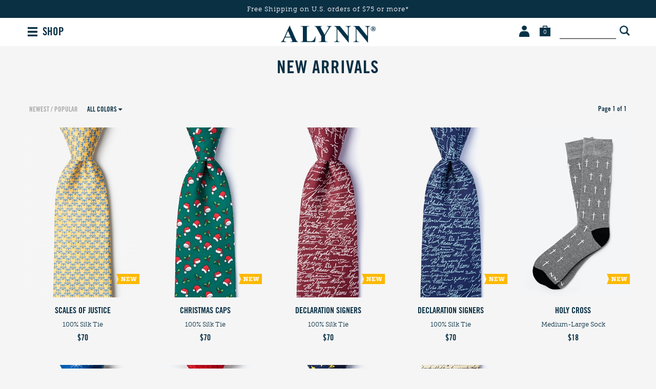

--- FILE ---
content_type: text/html; charset=utf-8
request_url: https://www.alynn.com/new-arrivals
body_size: 5680
content:
<!DOCTYPE html>
<html lang="en">

<head>

    <meta charset="utf-8">
    <title>New Arrivals | Alynn Neckwear</title>
    <meta name="description" content="Shop Alynn Neckwear&#39;s new arrivals. Quality, hand-sewn neckwear since 1979.">
    <meta name="viewport" content="width=device-width, minimum-scale=1, initial-scale=1, maximum-scale=1">
    
    <meta name="robots" content="index, follow, noodp">
    
    <meta name="google-site-verification" content="">

    
    <link rel="canonical" href="https://www.alynn.com/new-arrivals" />
    

    
    <link rel="icon" href="/assets/img/favicon.ico" type="image/x-icon">
    <link rel="shortcut icon" href="/assets/img/favicon.ico" type="image/x-icon">
    
    <link rel="apple-touch-icon" href="/assets/img/touch-icon-iphone.png">
    <link rel="apple-touch-icon" sizes="76x76" href="/assets/img/touch-icon-ipad.png">
    <link rel="apple-touch-icon" sizes="120x120" href="/assets/img/touch-icon-iphone-retina.png">
    <link rel="apple-touch-icon" sizes="152x152" href="/assets/img/touch-icon-ipad-retina.png">
    <meta name="apple-mobile-web-app-title" content="Alynn">

    
    <meta property="og:type" content="">
    
    <meta property="og:title" content="">
    
    <meta property="og:image" content="">

    <link rel="stylesheet" type="text/css" href="/public/fonts/nexa/MyFontsWebfontsKit.css" />
    
    <link rel="stylesheet" type="text/css" href="/assets/css/category.css?v=a2e591" />
    

    
    




    
    
    <noscript><iframe src="//www.googletagmanager.com/ns.html?id=GTM-NMJRN8" height="0" width="0"
            style="display:none;visibility:hidden"></iframe></noscript>
    <script>(function (w, d, s, l, i) {
            w[l] = w[l] || []; w[l].push({
                'gtm.start':
                    new Date().getTime(), event: 'gtm.js'
            }); var f = d.getElementsByTagName(s)[0],
                j = d.createElement(s), dl = l != 'dataLayer' ? '&l=' + l : ''; j.async = true; j.src =
                    '//www.googletagmanager.com/gtm.js?id=' + i + dl; f.parentNode.insertBefore(j, f);
        })(window, document, 'script', 'dataLayer', 'GTM-NMJRN8');</script>
    
    

    

    


    <script type="text/javascript">
        var siteId = 'alynn';
    </script>

    <style type="text/css">
        .faccess span {
            display: none;
        }
    </style>

</head>

<body>

    <div class="mobile-nav">
    <a href="#" class="close-btn">
        <i class="fa fa-times"></i>
    </a>

    <ul class="nav-list">
        <li class="nav-list-heading">BROWSE BY TYPE</li>
        <li>
            <a href="/ties" class="nav-list-link">Classic Width Ties (3.25")</a>
        </li>
        <li>
            <a href="/skinny-ties" class="nav-list-link">Skinny Ties (2.5")</a>
        </li>
        <li>
            <a href="/extra-long-ties" class="nav-list-link">Extra Long Ties</a>
        </li>
        <li>
            <a href="/bow-ties" class="nav-list-link">Bow Ties</a>
        </li>
        <li>
            <a href="/knit-ties" class="nav-list-link">Knit Ties</a>
        </li>
        <li>
            <a href="/socks" class="nav-list-link">Men's Socks</a>
        </li>
        <li>
            <a href="/womens-socks" class="nav-list-link">Women's Socks</a>
        </li>
        <li>
            <a href="/shirts" class="nav-list-link">Shirts</a>
        </li>
        <li>
            <a href="/tie-bars" class="nav-list-link">Tie Bars</a>
        </li>
        <li>
            <a href="/cufflinks" class="nav-list-link">Cufflinks</a>
        </li>
        <li>
            <a href="/silk-scarves" class="nav-list-link">Silk Scarves</a>
        </li>
        <li>
            <a href="/storage-and-travel" class="nav-list-link">Storage & Travel</a>
        </li>
    </ul>

    <ul class="nav-list">
        <li class="nav-list-heading">BROWSE COLLECTIONS</li>
        <li>
            <a href="/animal" class="nav-list-link">Animals</a>
        </li>
        <li>
            <a href="/beach-themed-ties" class="nav-list-link">Beach Themes</a>
        </li>
        <li>
            <a href="/books-and-maps" class="nav-list-link">Books and Maps</a>
        </li>
        <li>
            <a href="/equestrian-ties" class="nav-list-link">Equestrian</a>
        </li>
        <li>
            <a href="/express-yourself" class="nav-list-link">Express Yourself</a>
        </li>
        <li>
            <a href="/food-and-drink" class="nav-list-link on-sale">Food &amp; Drink</a>
        </li>
        <li>
            <a href="/golf-ties" class="nav-list-link new-arrivals">Golf</a>
        </li>
        <li>
            <a href="/holiday-ties" class="nav-list-link gift-certificates">Holidays</a>
        </li>
        <li>
            <a href="/music-ties" class="nav-list-link gift-certificates">Music</a>
        </li>
        <li>
            <a href="/nautical-ties" class="nav-list-link gift-certificates">Nautical</a>
        </li>
        <li>
            <a href="/occupational-ties" class="nav-list-link gift-certificates">Occupations</a>
        </li>
        <li>
            <a href="/outdoorsman-ties" class="nav-list-link gift-certificates">Outdoorsman</a>
        </li>
        <li>
            <a href="/political-ties" class="nav-list-link gift-certificates">Political</a>
        </li>
        <li>
            <a href="/sports-ties" class="nav-list-link gift-certificates">Sports</a>
        </li>
        <li>
            <a href="/transportation-ties" class="nav-list-link gift-certificates">Transportation</a>
        </li>
        <li>
            <a href="/wine-ties" class="nav-list-link gift-certificates">Wine</a>
        </li>
        <li>
            <a href="/shop-all" class="nav-list-link gift-certificates">Shop All</a>
        </li>

    </ul>

    <ul class="nav-list">
        <li class="nav-list-heading">MORE WAYS TO SHOP</li>
        <li>
            <a href="/new-arrivals" class="nav-list-link">New Arrivals</a>
        </li>
        <li>
            <a href="/sale-items" class="nav-list-link">Sale Items</a>
        </li>
        <li>
            <a href="/shop-all" class="nav-list-link">Shop All Alynn</a>
        </li>
    </ul>

    <div class="help-center-links">
        <ul class="nav-list">
            <li>
                <a href="/help-center" class="nav-list-link">Help Center</a>
            </li>
            <li>
                <span class="nav-list-link phone">1 (800) 252-5966</span>
            </li>
            <li>
                <a href="/contact-us" class="nav-list-link">Contact Us</a>
            </li>
            <li>
                
                <a href="/account-login" class="nav-list-link sign-in">Sign In</a>
                
            </li>
            <li>
                <a href="/account" class="nav-list-link">My Orders</a>
            </li>
            <li>
                <a href="/returns" class="nav-list-link">Returns &amp; Exchanges</a>
            </li>
            <li>
                <a href="/about-us" class="nav-list-link about">About Alynn&reg;</a>
            </li>
        </ul>
    </div>

    <div class="social-btns">
        <a href="https://www.facebook.com/alynnneckwear" class="link" target="_blank">
            <i class="fa fa-facebook"></i>
        </a>

        <a href="https://www.twitter.com/alynnneckwear" class="link" target="_blank">
            <i class="fa fa-twitter"></i>
        </a>

        <a href="https://www.pinterest.com/alynnneckwear/" class="link" target="_blank">
            <i class="fa fa-pinterest"></i>
        </a>

        <a href="https://www.instagram.com/alynnneckwear/" class="link" target="_blank">
            <i class="fa fa-instagram"></i>
        </a>

        <a href="https://plus.google.com/&#43;alynnneckwear" class="link" target="_blank">
            <i class="fa fa-google-plus"></i>
        </a>
    </div>
</div>


<script type="text/javascript">
    siteslug = "al";
</script>

<div class="page-wrap">
    

<div class="promo-bar js-promo-bar default alynn " data-url="/shop-all">
    
        <div class="large-text-1">
            Free Shipping on U.S. orders of $75 or more*
            
        </div>
    

    

    
    
</div>




    <div class="header">
        <div class="mob-menu-btn">
            <img src="/assets/img/hamburger_icon_01.png">
        </div>


        <div class="shop-btn">
            SHOP
        </div>

        

        <div class="links-wrap">
            <span class="account-wrap">
                <a href="/account" class="link account-link">
                    <img src="/assets/img/account_icon_01.png" class="img img-default" alt="Account">
                    <img src="/assets/img/account_icon_01_hover.png" class="img img-hover" alt="Account">
                </a>

                <span class="dropdown-container">
                    <span class="dropdown-wrap">
                        <span class="triangle"></span>

                        <ul class="dropdown">
                            <li>
                                <a href="/help-center">HELP CENTER</a>
                            </li>
                            <li>
                                <a href="/account">MY ORDERS</a>
                            </li>
                            <li>
                                <a href="/account">MY ACCOUNT</a>
                            </li>
                            <li>
                                <a href="/returns">RETURNS</a>
                            </li>
                            <li>
                                <a href="/contact-us">CONTACT US</a>
                            </li>
                            
                            <li>
                                <a href="/account-signup">SIGN UP</a>
                            </li>
                            <li>
                                <a href="/account-login">SIGN IN</a>
                            </li>
                            
                        </ul>
                    </span>
                </span>
            </span>

            <span class="search-wrap">
                <form method="GET" action="/search">
                    <input type="text" name="srq" />
                    <button type="submit"></button>

                    
                </form>
            </span>

            <a href="/shopping-cart" class="link cart-link">
                <img src="/assets/img/cart_icon_01.png" class="img img-default cart-img" alt="Cart">
                <img src="/assets/img/cart_icon_01_hover.png" class="img img-hover cart-img" alt="Cart">
                <span class="cart-count js-cart-count">0</span>
            </a>
        </div>

        <a href="/" class="logo-link">
            <img src="/assets/img/alynn_logo_04.png" class="logo" alt="Alynn.com">
        </a>
    </div>

    <div class="container">
        





    </div>


<div class="container">
    <div class="category">

        <h1 class="page-heading">New Arrivals</h1>

        <div class="js-filters-sort-top"></div>

<div class="filters-sort-container js-filters-sort-container">
    <div class="filters-sort-wrap js-filters-sort-wrap">
        <select onchange="window.location.href=this.options[this.selectedIndex].value;"
        data-name="Color"
        data-active="inactive"
        data-filter-name=""
        data-type="filter">
            
            <option value="/blue-colored&#43;new-arrivals"
            
            
            data-color-swatch="blue">Blue</option>
            
            <option value="/gray-colored&#43;new-arrivals"
            
            
            data-color-swatch="gray">Gray</option>
            
            <option value="/green-colored&#43;new-arrivals"
            
            
            data-color-swatch="green">Green</option>
            
            <option value="/red-colored&#43;new-arrivals"
            
            
            data-color-swatch="red">Red</option>
            
            <option value="/white-colored&#43;new-arrivals"
            
            
            data-color-swatch="white">White</option>
            
            <option value="/yellow-colored&#43;new-arrivals"
            
            
            data-color-swatch="yellow">Yellow</option>
            
        </select>
    </div>
</div>

<div class="pagination-wrap">
    <div class="sort">
        <span class="newest-popular">
            
            

            
            
            
            <a href="/new-arrivals?sort=new" class="">NEWEST</a>
            <span class="slash">/</span>
            

            
            
            

            
            <a href="/new-arrivals?sort=pop" class="">POPULAR</a>
            
            
            

            
            
            

            
            
        </span>

        <span class="filters-dropdown-link js-filters-dropdown-link">
            
            ALL COLORS
            
            <i class="fa fa-caret-down"></i>

            <span class="filters-sort-wrap-2 js-filters-sort-wrap-2"></span>
        </span>
    </div>

    <div class="pagination">
        

        
        <div class="prev-next-wrap">
            

            <span class="page-nums">
                Page 1 of 1
            </span>

            
        </div>
        
    </div>
</div>


<ul class="product-list">
    
    <li class="product">
        <a href="/v/a/alynn-novelty-scales-of-justice-yellow-tie" class="img-link" id="pran-232375">
    
    <img src="/public/img/category/new.png" class="new">
    

    <img src="https://www.ties.com/primg/yellow-silk-scales-of-justice-232375-540-440-0.jpg" class="img" alt="Scales Of Justice" title="Scales Of Justice">

    
</a>

<div class="info-wrap">
    <a href="/v/a/alynn-novelty-scales-of-justice-yellow-tie" class="title-link">
        Scales Of Justice
    </a>

    <div class="type">
        
        100% silk
        
        Tie
    </div>

    <div class="price">
        
        $70
        
    </div>
</div>

    </li>
    
    <li class="product">
        <a href="/alynn-christmas-caps-green-tie" class="img-link" id="pran-251928">
    
    <img src="/public/img/category/new.png" class="new">
    

    <img src="https://www.ties.com/primg/green-silk-christmas-caps-251928-540-440-0.jpg" class="img" alt="Christmas Caps" title="Christmas Caps">

    
</a>

<div class="info-wrap">
    <a href="/alynn-christmas-caps-green-tie" class="title-link">
        Christmas Caps
    </a>

    <div class="type">
        
        100% silk
        
        Tie
    </div>

    <div class="price">
        
        $70
        
    </div>
</div>

    </li>
    
    <li class="product">
        <a href="/alynn-red-declaration-signers-tie" class="img-link" id="pran-253473">
    
    <img src="/public/img/category/new.png" class="new">
    

    <img src="https://www.ties.com/primg/red-silk-declaration-signers-253473-540-440-0.jpg" class="img" alt="Declaration Signers" title="Declaration Signers">

    
</a>

<div class="info-wrap">
    <a href="/alynn-red-declaration-signers-tie" class="title-link">
        Declaration Signers
    </a>

    <div class="type">
        
        100% silk
        
        Tie
    </div>

    <div class="price">
        
        $70
        
    </div>
</div>

    </li>
    
    <li class="product">
        <a href="/alynn-navy-blue-declaration-signers-tie" class="img-link" id="pran-253471">
    
    <img src="/public/img/category/new.png" class="new">
    

    <img src="https://www.ties.com/primg/navy-blue-silk-declaration-signers-253471-540-440-0.jpg" class="img" alt="Declaration Signers" title="Declaration Signers">

    
</a>

<div class="info-wrap">
    <a href="/alynn-navy-blue-declaration-signers-tie" class="title-link">
        Declaration Signers
    </a>

    <div class="type">
        
        100% silk
        
        Tie
    </div>

    <div class="price">
        
        $70
        
    </div>
</div>

    </li>
    
    <li class="product">
        <a href="/alynn-holy-cross-heather-gray-sock" class="img-link" id="pran-254185">
    
    <img src="/public/img/category/new.png" class="new">
    

    <img src="https://www.ties.com/primg/heather-gray-carded-cotton-holy-cross-254185-540-440-0.jpg" class="img" alt="Holy Cross" title="Holy Cross">

    
</a>

<div class="info-wrap">
    <a href="/alynn-holy-cross-heather-gray-sock" class="title-link">
        Holy Cross
    </a>

    <div class="type">
        
        Medium-Large Sock
    </div>

    <div class="price">
        
        $18
        
    </div>
</div>

    </li>
    
    <li class="product">
        <a href="/v/a/alynn-novelty-cool-your-jets-navy-blue-tie" class="img-link" id="pran-237822">
    
    <img src="/public/img/category/new.png" class="new">
    

    <img src="https://www.ties.com/primg/navy-blue-silk-cool-your-jets-237822-540-440-0.jpg" class="img" alt="Cool Your Jets" title="Cool Your Jets">

    
</a>

<div class="info-wrap">
    <a href="/v/a/alynn-novelty-cool-your-jets-navy-blue-tie" class="title-link">
        Cool Your Jets
    </a>

    <div class="type">
        
        100% silk
        
        Tie
    </div>

    <div class="price">
        
        $70
        
    </div>
</div>

    </li>
    
    <li class="product">
        <a href="/alynn-novelty-red-u-s--presidential-signatures-tie" class="img-link" id="pran-241310">
    
    <img src="/public/img/category/new.png" class="new">
    

    <img src="https://www.ties.com/primg/red-silk-u.s.-presidential-signatures-241310-540-440-0.jpg" class="img" alt="U.S. Presidential Signatures" title="U.S. Presidential Signatures">

    
</a>

<div class="info-wrap">
    <a href="/alynn-novelty-red-u-s--presidential-signatures-tie" class="title-link">
        U.S. Presidential Signatures
    </a>

    <div class="type">
        
        100% silk
        
        Tie
    </div>

    <div class="price">
        
        $70
        
    </div>
</div>

    </li>
    
    <li class="product">
        <a href="/alynn-warbirds-navy-blue-tie" class="img-link" id="pran-251468">
    
    <img src="/public/img/category/new.png" class="new">
    

    <img src="https://www.ties.com/primg/navy-blue-silk-warbirds-251468-505-440-0.jpg" class="img" alt="Warbirds" title="Warbirds">

    
</a>

<div class="info-wrap">
    <a href="/alynn-warbirds-navy-blue-tie" class="title-link">
        Warbirds
    </a>

    <div class="type">
        
        100% silk
        
        Tie
    </div>

    <div class="price">
        
        $70
        
    </div>
</div>

    </li>
    
    <li class="product">
        <a href="/alynn-declaration-of-independence-ivory-tie" class="img-link" id="pran-251460">
    
    <img src="/public/img/category/new.png" class="new">
    

    <img src="https://www.ties.com/primg/ivory-silk-declaration-of-independence-251460-505-440-0.jpg" class="img" alt="Declaration of Independence" title="Declaration of Independence">

    
</a>

<div class="info-wrap">
    <a href="/alynn-declaration-of-independence-ivory-tie" class="title-link">
        Declaration of Independence
    </a>

    <div class="type">
        
        100% silk
        
        Tie
    </div>

    <div class="price">
        
        $70
        
    </div>
</div>

    </li>
    
    <li class="product">
        <a href="/alynn-argyle-assassin-pale-blue-sock" class="img-link" id="pran-252715">
    
    <img src="/public/img/category/new.png" class="new">
    

    <img src="https://www.ties.com/primg/pale-blue-carded-cotton-argyle-assassin-252715-540-440-0.jpg" class="img" alt="Argyle Assassin" title="Argyle Assassin">

    
</a>

<div class="info-wrap">
    <a href="/alynn-argyle-assassin-pale-blue-sock" class="title-link">
        Argyle Assassin
    </a>

    <div class="type">
        
        Medium-Large Sock
    </div>

    <div class="price">
        
        $15
        
    </div>
</div>

    </li>
    
    <li class="product">
        <a href="/alynn-under-the-mistletoe-burgundy-tie" class="img-link" id="pran-251912">
    
    <img src="/public/img/category/new.png" class="new">
    

    <img src="https://www.ties.com/primg/burgundy-silk-under-the-mistletoe-251912-540-440-0.jpg" class="img" alt="Under the Mistletoe" title="Under the Mistletoe">

    
</a>

<div class="info-wrap">
    <a href="/alynn-under-the-mistletoe-burgundy-tie" class="title-link">
        Under the Mistletoe
    </a>

    <div class="type">
        
        100% silk
        
        Tie
    </div>

    <div class="price">
        
        $70
        
    </div>
</div>

    </li>
    
    <li class="product">
        <a href="/alynn-christmass-tree-navy-blue-sock" class="img-link" id="pran-252925">
    
    <img src="/public/img/category/new.png" class="new">
    

    <img src="https://www.ties.com/primg/navy-blue-carded-cotton-tinsel-toes-252925-540-440-0.jpg" class="img" alt="Tinsel Toes" title="Tinsel Toes">

    
</a>

<div class="info-wrap">
    <a href="/alynn-christmass-tree-navy-blue-sock" class="title-link">
        Tinsel Toes
    </a>

    <div class="type">
        
        Medium-Large Sock
    </div>

    <div class="price">
        
        $18
        
    </div>
</div>

    </li>
    
    <li class="product">
        <a href="/v/a/alynn-novelty-flying-fortress-navy-blue-tie" class="img-link" id="pran-238050">
    
    <img src="/public/img/category/new.png" class="new">
    

    <img src="https://www.ties.com/primg/navy-blue-silk-flying-fortress-238050-540-440-0.jpg" class="img" alt="Flying Fortress" title="Flying Fortress">

    
</a>

<div class="info-wrap">
    <a href="/v/a/alynn-novelty-flying-fortress-navy-blue-tie" class="title-link">
        Flying Fortress
    </a>

    <div class="type">
        
        100% silk
        
        Tie
    </div>

    <div class="price">
        
        $70
        
    </div>
</div>

    </li>
    
    <li class="product">
        <a href="/v/a/alynn-novelty-aviation-navy-blue-tie" class="img-link" id="pran-232470">
    
    <img src="/public/img/category/new.png" class="new">
    

    <img src="https://www.ties.com/primg/navy-blue-silk-aviation-232470-540-440-0.jpg" class="img" alt="Aviation" title="Aviation">

    
</a>

<div class="info-wrap">
    <a href="/v/a/alynn-novelty-aviation-navy-blue-tie" class="title-link">
        Aviation
    </a>

    <div class="type">
        
        100% silk
        
        Tie
    </div>

    <div class="price">
        
        $70
        
    </div>
</div>

    </li>
    
    <li class="product">
        <a href="/v/a/alynn-novelty-vintage-us-warplanes-navy-blue-tie" class="img-link" id="pran-214300">
    

    <img src="https://www.ties.com/primg/navy-blue-silk-vintage-u.s.-warplanes-214300-540-440-0.jpg" class="img" alt="Vintage U.S. Warplanes" title="Vintage U.S. Warplanes">

    
</a>

<div class="info-wrap">
    <a href="/v/a/alynn-novelty-vintage-us-warplanes-navy-blue-tie" class="title-link">
        Vintage U.S. Warplanes
    </a>

    <div class="type">
        
        100% silk
        
        Tie
    </div>

    <div class="price">
        
        $70
        
    </div>
</div>

    </li>
    
    <li class="product">
        <a href="/alynn-u.s.-presidential-signatures-navy-blue-tie" class="img-link" id="pran-252016">
    
    <img src="/public/img/category/new.png" class="new">
    

    <img src="https://www.ties.com/primg/navy-blue-silk-u.s.-presidential-signatures-252016-540-440-0.jpg" class="img" alt="U.S. Presidential Signatures" title="U.S. Presidential Signatures">

    
    <div class="backordered">PREORDER</div>
    
</a>

<div class="info-wrap">
    <a href="/alynn-u.s.-presidential-signatures-navy-blue-tie" class="title-link">
        U.S. Presidential Signatures
    </a>

    <div class="type">
        
        100% silk
        
        Tie
    </div>

    <div class="price">
        
        $70
        
    </div>
</div>

    </li>
    
    <li class="product">
        <a href="/v/a/alynn-novelty-legal-latin-red-tie" class="img-link" id="pran-214562">
    
    <img src="/public/img/category/new.png" class="new">
    

    <img src="https://www.ties.com/primg/red-silk-legal-latin-214562-540-440-0.jpg" class="img" alt="Legal Latin" title="Legal Latin">

    
    <div class="backordered">PREORDER</div>
    
</a>

<div class="info-wrap">
    <a href="/v/a/alynn-novelty-legal-latin-red-tie" class="title-link">
        Legal Latin
    </a>

    <div class="type">
        
        100% silk
        
        Tie
    </div>

    <div class="price">
        
        $70
        
    </div>
</div>

    </li>
    
</ul>


<div class="pagination-bottom-wrap">
    
    <div class="page-num">Viewing Page 1 of 1</div>
    

    
    
    
</div>

<a href="#" class="to-top-btn">
    <img src="/public/img/category/top_02.png" class="top-img" alt="Back To Top">
</a>




    </div>
</div>


</div> 

<div class="footer">
    <div class="left">
        <ul class="links">
            <li>
                <a href="/help-center">HELP CENTER</a>
            </li>
            <li>
                <a href="/account-login">SIGN IN</a>
            </li>
            <li>
                <a href="/custom-ties">CUSTOM</a>
            </li>
            <li>
                <a href="/wholesale">WHOLESALE</a>
            </li>
            <li>
                <a href="/about-us">ABOUT</a>
            </li>
        </ul>

        <div class="phone">
            1 (800) 252-5966 (7am - 5pm PST)
        </div>
    </div>

    <div class="logo-mobile">
        <img src="/assets/img/pig_no_outline_01.png" class="logo-img" alt="Alynn">
    </div>

    <div class="right">
        <a href="#" class="newsletter-link js-newsletter-link">
            JOIN OUR NEWSLETTER
        </a>

        <ul class="links">
            <li>
                &copy; 2026 Alynn <span class="slash">/</span>
            </li>
            <li>
                <a href="/privacy-policy">Privacy Policy <span class="slash">/</span></a>
            </li>
            <li>
                <a href="/terms-of-use">Terms of Use <span class="slash">/</span></a>
            </li>
            <li>
                <a href="/sitemap.html">Sitemap</a>
            </li>
        </ul>
    </div>

    <div class="logo">
        <img src="/assets/img/pig_no_outline_01.png" class="logo-img" alt="Alynn">
    </div>
</div>

<div class="search-form-wrap js-search-form-wrap">
    <i class="fa fa-times close-btn js-search-close"></i>

    <form action="/search" class="search-form js-search-form">
        <div class="search-title">WHAT CAN WE HELP YOU FIND?</div>

        <div class="input-wrap">
            <i class="fa fa-search"></i>

            <div class="search-field-wrap">
                <input type="text" name="srq" class="search-field js-search-field" placeholder="Search for Alynn products" autocomplete="off">
            </div>

            <div class="submit-btn-wrap">
                <button type="submit" class="submit-btn">SEARCH</button>
            </div>
        </div>
    </form>

    <ul class="search-suggestions js-search-suggestions"></ul>
</div>

<div id="js-newsletter-fancybox" class="newsletter-fancybox">
    <img src="/assets/img/newsletter/pig_with_outline_01.png" alt="Alynn" class="logo">

    <div class="heading js-newsletter-heading">ALWAYS BE THE <br> FIRST TO KNOW</div>

    <div class="sub-heading js-newsletter-sub-heading">
        New arrivals, special offers &amp; more.
    </div>

    <div class="spacer"></div>

    <form class="newsletter-form js-newsletter-form">
        <input type="email" class="input-text js-newsletter-email" placeholder="Enter your email address">

        <button type="submit" class="submit-btn js-submit-btn">
            JOIN NOW <img src="/public/img/loading_old.gif" alt="Loading" class="loading js-loading">
        </button>

        <div class="error js-error"></div>
    </form>

    <div class="no-thanks-link-wrap js-no-thanks-link-wrap">
        <a href="#" class="no-thanks-link js-no-thanks-link">THANKS, BUT NO THANKS</a>
    </div>
</div>


<script>
    !function(f,b,e,v,n,t,s){if(f.fbq)return;n=f.fbq=function(){n.callMethod?
        n.callMethod.apply(n,arguments):n.queue.push(arguments)};if(!f._fbq)f._fbq=n;
        n.push=n;n.loaded=!0;n.version='2.0';n.queue=[];t=b.createElement(e);t.async=!0;
        t.src=v;s=b.getElementsByTagName(e)[0];s.parentNode.insertBefore(t,s)}(window,
        document,'script','//connect.facebook.net/en_US/fbevents.js');

    fbq('init', '915266208568380');
    fbq('track', "PageView");

    var path = window.location.pathname;
    if(path === '/search') {
        fbq('track', 'Search');
    }
    if(path === '/checkout/login') {
        fbq('track', 'InitiateCheckout');
    }
    if(path === '/buy/success') {
        fbq('track', 'Purchase', {value: '', currency: 'USD'});
    }
    if(path === '/account-login' && window.location.search === '?new-account=success') {
        fbq('track', 'CompleteRegistration');
    }
</script>
<noscript><img height="1" width="1" style="display:none"
               src="https://www.facebook.com/tr?id=915266208568380&ev=PageView&noscript=1"
    /></noscript>


<div class="mobile-nav-overlay"></div>


<script src="/public/js/jquery-1.12.3.min.js?v=a2e591"></script>

<script src="/public/js/widowFix/js/jquery.widowFix.min.js?v=a2e591"></script>

<script src="/public/js/global.js?v=a2e591"></script>

<script src="/public/js/jquery.fancybox.pack.js?v=a2e591"></script>

<script src="/public/js/js-cookie.js?v=a2e591"></script>

<script src="/public/js/newsletter.js?v=a2e591"></script>

<script src="/public/js/slick.min.js?v=a2e591"></script>


<script src="/public/js/category-brand.js?v=a2e591"></script>








<script defer src="https://static.cloudflareinsights.com/beacon.min.js/vcd15cbe7772f49c399c6a5babf22c1241717689176015" integrity="sha512-ZpsOmlRQV6y907TI0dKBHq9Md29nnaEIPlkf84rnaERnq6zvWvPUqr2ft8M1aS28oN72PdrCzSjY4U6VaAw1EQ==" data-cf-beacon='{"version":"2024.11.0","token":"63b29881b44a4f7e9915dd5a7503c99f","r":1,"server_timing":{"name":{"cfCacheStatus":true,"cfEdge":true,"cfExtPri":true,"cfL4":true,"cfOrigin":true,"cfSpeedBrain":true},"location_startswith":null}}' crossorigin="anonymous"></script>
</body>
</html>



--- FILE ---
content_type: text/css; charset=utf-8
request_url: https://www.alynn.com/assets/css/category.css?v=a2e591
body_size: 17218
content:
@charset "UTF-8";
/*! normalize.css v4.1.1 | MIT License | github.com/necolas/normalize.css */
/**
 * 1. Change the default font family in all browsers (opinionated).
 * 2. Prevent adjustments of font size after orientation changes in IE and iOS.
 */
html {
  font-family: sans-serif;
  /* 1 */
  -ms-text-size-adjust: 100%;
  /* 2 */
  -webkit-text-size-adjust: 100%;
  /* 2 */
}

/**
 * Remove the margin in all browsers (opinionated).
 */
body {
  margin: 0;
}

/* HTML5 display definitions
   ========================================================================== */
/**
 * Add the correct display in IE 9-.
 * 1. Add the correct display in Edge, IE, and Firefox.
 * 2. Add the correct display in IE.
 */
article,
aside,
details,
figcaption,
figure,
footer,
header,
main,
menu,
nav,
section,
summary {
  /* 1 */
  display: block;
}

/**
 * Add the correct display in IE 9-.
 */
audio,
canvas,
progress,
video {
  display: inline-block;
}

/**
 * Add the correct display in iOS 4-7.
 */
audio:not([controls]) {
  display: none;
  height: 0;
}

/**
 * Add the correct vertical alignment in Chrome, Firefox, and Opera.
 */
progress {
  vertical-align: baseline;
}

/**
 * Add the correct display in IE 10-.
 * 1. Add the correct display in IE.
 */
template,
[hidden] {
  display: none;
}

/* Links
   ========================================================================== */
/**
 * 1. Remove the gray background on active links in IE 10.
 * 2. Remove gaps in links underline in iOS 8+ and Safari 8+.
 */
a {
  background-color: transparent;
  /* 1 */
  -webkit-text-decoration-skip: objects;
  /* 2 */
}

/**
 * Remove the outline on focused links when they are also active or hovered
 * in all browsers (opinionated).
 */
a:active,
a:hover {
  outline-width: 0;
}

/* Text-level semantics
   ========================================================================== */
/**
 * 1. Remove the bottom border in Firefox 39-.
 * 2. Add the correct text decoration in Chrome, Edge, IE, Opera, and Safari.
 */
abbr[title] {
  border-bottom: none;
  /* 1 */
  text-decoration: underline;
  /* 2 */
  text-decoration: underline dotted;
  /* 2 */
}

/**
 * Prevent the duplicate application of `bolder` by the next rule in Safari 6.
 */
b,
strong {
  font-weight: inherit;
}

/**
 * Add the correct font weight in Chrome, Edge, and Safari.
 */
b,
strong {
  font-weight: bolder;
}

/**
 * Add the correct font style in Android 4.3-.
 */
dfn {
  font-style: italic;
}

/**
 * Correct the font size and margin on `h1` elements within `section` and
 * `article` contexts in Chrome, Firefox, and Safari.
 */
h1 {
  font-size: 2em;
  margin: 0.67em 0;
}

/**
 * Add the correct background and color in IE 9-.
 */
mark {
  background-color: #ff0;
  color: #000;
}

/**
 * Add the correct font size in all browsers.
 */
small {
  font-size: 80%;
}

/**
 * Prevent `sub` and `sup` elements from affecting the line height in
 * all browsers.
 */
sub,
sup {
  font-size: 75%;
  line-height: 0;
  position: relative;
  vertical-align: baseline;
}

sub {
  bottom: -0.25em;
}

sup {
  top: -0.5em;
}

/* Embedded content
   ========================================================================== */
/**
 * Remove the border on images inside links in IE 10-.
 */
img {
  border-style: none;
}

/**
 * Hide the overflow in IE.
 */
svg:not(:root) {
  overflow: hidden;
}

/* Grouping content
   ========================================================================== */
/**
 * 1. Correct the inheritance and scaling of font size in all browsers.
 * 2. Correct the odd `em` font sizing in all browsers.
 */
code,
kbd,
pre,
samp {
  font-family: monospace, monospace;
  /* 1 */
  font-size: 1em;
  /* 2 */
}

/**
 * Add the correct margin in IE 8.
 */
figure {
  margin: 1em 40px;
}

/**
 * 1. Add the correct box sizing in Firefox.
 * 2. Show the overflow in Edge and IE.
 */
hr {
  box-sizing: content-box;
  /* 1 */
  height: 0;
  /* 1 */
  overflow: visible;
  /* 2 */
}

/* Forms
   ========================================================================== */
/**
 * 1. Change font properties to `inherit` in all browsers (opinionated).
 * 2. Remove the margin in Firefox and Safari.
 */
button,
input,
select,
textarea {
  font: inherit;
  /* 1 */
  margin: 0;
  /* 2 */
}

/**
 * Restore the font weight unset by the previous rule.
 */
optgroup {
  font-weight: bold;
}

/**
 * Show the overflow in IE.
 * 1. Show the overflow in Edge.
 */
button,
input {
  /* 1 */
  overflow: visible;
}

/**
 * Remove the inheritance of text transform in Edge, Firefox, and IE.
 * 1. Remove the inheritance of text transform in Firefox.
 */
button,
select {
  /* 1 */
  text-transform: none;
}

/**
 * 1. Prevent a WebKit bug where (2) destroys native `audio` and `video`
 *    controls in Android 4.
 * 2. Correct the inability to style clickable types in iOS and Safari.
 */
button,
html [type=button],
[type=reset],
[type=submit] {
  -webkit-appearance: button;
  /* 2 */
}

/**
 * Remove the inner border and padding in Firefox.
 */
button::-moz-focus-inner,
[type=button]::-moz-focus-inner,
[type=reset]::-moz-focus-inner,
[type=submit]::-moz-focus-inner {
  border-style: none;
  padding: 0;
}

/**
 * Restore the focus styles unset by the previous rule.
 */
button:-moz-focusring,
[type=button]:-moz-focusring,
[type=reset]:-moz-focusring,
[type=submit]:-moz-focusring {
  outline: 1px dotted ButtonText;
}

/**
 * Change the border, margin, and padding in all browsers (opinionated).
 */
fieldset {
  border: 1px solid #c0c0c0;
  margin: 0 2px;
  padding: 0.35em 0.625em 0.75em;
}

/**
 * 1. Correct the text wrapping in Edge and IE.
 * 2. Correct the color inheritance from `fieldset` elements in IE.
 * 3. Remove the padding so developers are not caught out when they zero out
 *    `fieldset` elements in all browsers.
 */
legend {
  box-sizing: border-box;
  /* 1 */
  color: inherit;
  /* 2 */
  display: table;
  /* 1 */
  max-width: 100%;
  /* 1 */
  padding: 0;
  /* 3 */
  white-space: normal;
  /* 1 */
}

/**
 * Remove the default vertical scrollbar in IE.
 */
textarea {
  overflow: auto;
}

/**
 * 1. Add the correct box sizing in IE 10-.
 * 2. Remove the padding in IE 10-.
 */
[type=checkbox],
[type=radio] {
  box-sizing: border-box;
  /* 1 */
  padding: 0;
  /* 2 */
}

/**
 * Correct the cursor style of increment and decrement buttons in Chrome.
 */
[type=number]::-webkit-inner-spin-button,
[type=number]::-webkit-outer-spin-button {
  height: auto;
}

/**
 * 1. Correct the odd appearance in Chrome and Safari.
 * 2. Correct the outline style in Safari.
 */
[type=search] {
  -webkit-appearance: textfield;
  /* 1 */
  outline-offset: -2px;
  /* 2 */
}

/**
 * Remove the inner padding and cancel buttons in Chrome and Safari on OS X.
 */
[type=search]::-webkit-search-cancel-button,
[type=search]::-webkit-search-decoration {
  -webkit-appearance: none;
}

/**
 * Correct the text style of placeholders in Chrome, Edge, and Safari.
 */
::-webkit-input-placeholder {
  color: inherit;
  opacity: 0.54;
}

/**
 * 1. Correct the inability to style clickable types in iOS and Safari.
 * 2. Change font properties to `inherit` in Safari.
 */
::-webkit-file-upload-button {
  -webkit-appearance: button;
  /* 1 */
  font: inherit;
  /* 2 */
}

@font-face {
  font-family: "trade-gothic";
  src: url("/public/fonts/trade-gothic/trade-gothic.eot?#iefix") format("embedded-opentype"), url("/public/fonts/trade-gothic/trade-gothic.otf") format("opentype"), url("/public/fonts/trade-gothic/trade-gothic.woff") format("woff"), url("/public/fonts/trade-gothic/trade-gothic.ttf") format("truetype"), url("/public/fonts/trade-gothic/trade-gothic.svg#TradeGothicLTStd-BdCn20") format("svg");
  font-weight: normal;
  font-style: normal;
}
@font-face {
  font-family: "museo-slab-300";
  src: url("/public/fonts/museo-slab-300/museo-slab-300.eot");
  src: url("/public/fonts/museo-slab-300/museo-slab-300.eot?#iefix") format("embedded-opentype"), url("/public/fonts/museo-slab-300/museo-slab-300.woff") format("woff"), url("/public/fonts/museo-slab-300/museo-slab-300.ttf") format("truetype"), url("/public/fonts/museo-slab-300/museo-slab-300.svg#museo_slab300") format("svg");
  font-style: normal;
  font-weight: normal;
}
@font-face {
  font-family: "voltage-light";
  src: url("/public/fonts/voltage-light/voltage-light.eot");
  src: url("/public/fonts/voltage-light/voltage-light.eot?#iefix") format("embedded-opentype"), url("/public/fonts/voltage-light/voltage-light.woff2") format("woff2"), url("/public/fonts/voltage-light/voltage-light.woff") format("woff"), url("/public/fonts/voltage-light/voltage-light.ttf") format("truetype"), url("/public/fonts/voltage-light/voltage-light.svg#voltagelight") format("svg");
  font-weight: normal;
  font-style: normal;
}
/*!
 *  Font Awesome 4.6.1 by @davegandy - http://fontawesome.io - @fontawesome
 *  License - http://fontawesome.io/license (Font: SIL OFL 1.1, CSS: MIT License)
 */
/* FONT PATH
 * -------------------------- */
@font-face {
  font-family: "FontAwesome";
  src: url("/public/fonts/font-awesome/fontawesome-webfont.eot?v=4.6.1");
  src: url("/public/fonts/font-awesome/fontawesome-webfont.eot?#iefix&v=4.6.1") format("embedded-opentype"), url("/public/fonts/font-awesome/fontawesome-webfont.woff2?v=4.6.1") format("woff2"), url("/public/fonts/font-awesome/fontawesome-webfont.woff?v=4.6.1") format("woff"), url("/public/fonts/font-awesome/fontawesome-webfont.ttf?v=4.6.1") format("truetype"), url("/public/fonts/font-awesome/fontawesome-webfont.svg?v=4.6.1#fontawesomeregular") format("svg");
  font-weight: normal;
  font-style: normal;
}
.fa {
  display: inline-block;
  font: normal normal normal 14px/1 FontAwesome;
  font-size: inherit;
  text-rendering: auto;
  -webkit-font-smoothing: antialiased;
  -moz-osx-font-smoothing: grayscale;
}

/* makes the font 33% larger relative to the icon container */
.fa-lg {
  font-size: 1.33333333em;
  line-height: 0.75em;
  vertical-align: -15%;
}

.fa-2x {
  font-size: 2em;
}

.fa-3x {
  font-size: 3em;
}

.fa-4x {
  font-size: 4em;
}

.fa-5x {
  font-size: 5em;
}

.fa-fw {
  width: 1.28571429em;
  text-align: center;
}

.fa-ul {
  padding-left: 0;
  margin-left: 2.14285714em;
  list-style-type: none;
}

.fa-ul > li {
  position: relative;
}

.fa-li {
  position: absolute;
  left: -2.14285714em;
  width: 2.14285714em;
  top: 0.14285714em;
  text-align: center;
}

.fa-li.fa-lg {
  left: -1.85714286em;
}

.fa-border {
  padding: 0.2em 0.25em 0.15em;
  border: solid 0.08em #eeeeee;
  border-radius: 0.1em;
}

.fa-pull-left {
  float: left;
}

.fa-pull-right {
  float: right;
}

.fa.fa-pull-left {
  margin-right: 0.3em;
}

.fa.fa-pull-right {
  margin-left: 0.3em;
}

/* Deprecated as of 4.4.0 */
.pull-right {
  float: right;
}

.pull-left {
  float: left;
}

.fa.pull-left {
  margin-right: 0.3em;
}

.fa.pull-right {
  margin-left: 0.3em;
}

.fa-spin {
  -webkit-animation: fa-spin 2s infinite linear;
  animation: fa-spin 2s infinite linear;
}

.fa-pulse {
  -webkit-animation: fa-spin 1s infinite steps(8);
  animation: fa-spin 1s infinite steps(8);
}

@-webkit-keyframes fa-spin {
  0% {
    -webkit-transform: rotate(0deg);
    transform: rotate(0deg);
  }
  100% {
    -webkit-transform: rotate(359deg);
    transform: rotate(359deg);
  }
}
@keyframes fa-spin {
  0% {
    -webkit-transform: rotate(0deg);
    transform: rotate(0deg);
  }
  100% {
    -webkit-transform: rotate(359deg);
    transform: rotate(359deg);
  }
}
.fa-rotate-90 {
  -ms-filter: "progid:DXImageTransform.Microsoft.BasicImage(rotation=1)";
  -webkit-transform: rotate(90deg);
  -ms-transform: rotate(90deg);
  transform: rotate(90deg);
}

.fa-rotate-180 {
  -ms-filter: "progid:DXImageTransform.Microsoft.BasicImage(rotation=2)";
  -webkit-transform: rotate(180deg);
  -ms-transform: rotate(180deg);
  transform: rotate(180deg);
}

.fa-rotate-270 {
  -ms-filter: "progid:DXImageTransform.Microsoft.BasicImage(rotation=3)";
  -webkit-transform: rotate(270deg);
  -ms-transform: rotate(270deg);
  transform: rotate(270deg);
}

.fa-flip-horizontal {
  -ms-filter: "progid:DXImageTransform.Microsoft.BasicImage(rotation=0, mirror=1)";
  -webkit-transform: scale(-1, 1);
  -ms-transform: scale(-1, 1);
  transform: scale(-1, 1);
}

.fa-flip-vertical {
  -ms-filter: "progid:DXImageTransform.Microsoft.BasicImage(rotation=2, mirror=1)";
  -webkit-transform: scale(1, -1);
  -ms-transform: scale(1, -1);
  transform: scale(1, -1);
}

:root .fa-rotate-90,
:root .fa-rotate-180,
:root .fa-rotate-270,
:root .fa-flip-horizontal,
:root .fa-flip-vertical {
  filter: none;
}

.fa-stack {
  position: relative;
  display: inline-block;
  width: 2em;
  height: 2em;
  line-height: 2em;
  vertical-align: middle;
}

.fa-stack-1x,
.fa-stack-2x {
  position: absolute;
  left: 0;
  width: 100%;
  text-align: center;
}

.fa-stack-1x {
  line-height: inherit;
}

.fa-stack-2x {
  font-size: 2em;
}

.fa-inverse {
  color: #ffffff;
}

/* Font Awesome uses the Unicode Private Use Area (PUA) to ensure screen
   readers do not read off random characters that represent icons */
.fa-glass:before {
  content: "";
}

.fa-music:before {
  content: "";
}

.fa-search:before {
  content: "";
}

.fa-envelope-o:before {
  content: "";
}

.fa-heart:before {
  content: "";
}

.fa-star:before {
  content: "";
}

.fa-star-o:before {
  content: "";
}

.fa-user:before {
  content: "";
}

.fa-film:before {
  content: "";
}

.fa-th-large:before {
  content: "";
}

.fa-th:before {
  content: "";
}

.fa-th-list:before {
  content: "";
}

.fa-check:before {
  content: "";
}

.fa-remove:before,
.fa-close:before,
.fa-times:before {
  content: "";
}

.fa-search-plus:before {
  content: "";
}

.fa-search-minus:before {
  content: "";
}

.fa-power-off:before {
  content: "";
}

.fa-signal:before {
  content: "";
}

.fa-gear:before,
.fa-cog:before {
  content: "";
}

.fa-trash-o:before {
  content: "";
}

.fa-home:before {
  content: "";
}

.fa-file-o:before {
  content: "";
}

.fa-clock-o:before {
  content: "";
}

.fa-road:before {
  content: "";
}

.fa-download:before {
  content: "";
}

.fa-arrow-circle-o-down:before {
  content: "";
}

.fa-arrow-circle-o-up:before {
  content: "";
}

.fa-inbox:before {
  content: "";
}

.fa-play-circle-o:before {
  content: "";
}

.fa-rotate-right:before,
.fa-repeat:before {
  content: "";
}

.fa-refresh:before {
  content: "";
}

.fa-list-alt:before {
  content: "";
}

.fa-lock:before {
  content: "";
}

.fa-flag:before {
  content: "";
}

.fa-headphones:before {
  content: "";
}

.fa-volume-off:before {
  content: "";
}

.fa-volume-down:before {
  content: "";
}

.fa-volume-up:before {
  content: "";
}

.fa-qrcode:before {
  content: "";
}

.fa-barcode:before {
  content: "";
}

.fa-tag:before {
  content: "";
}

.fa-tags:before {
  content: "";
}

.fa-book:before {
  content: "";
}

.fa-bookmark:before {
  content: "";
}

.fa-print:before {
  content: "";
}

.fa-camera:before {
  content: "";
}

.fa-font:before {
  content: "";
}

.fa-bold:before {
  content: "";
}

.fa-italic:before {
  content: "";
}

.fa-text-height:before {
  content: "";
}

.fa-text-width:before {
  content: "";
}

.fa-align-left:before {
  content: "";
}

.fa-align-center:before {
  content: "";
}

.fa-align-right:before {
  content: "";
}

.fa-align-justify:before {
  content: "";
}

.fa-list:before {
  content: "";
}

.fa-dedent:before,
.fa-outdent:before {
  content: "";
}

.fa-indent:before {
  content: "";
}

.fa-video-camera:before {
  content: "";
}

.fa-photo:before,
.fa-image:before,
.fa-picture-o:before {
  content: "";
}

.fa-pencil:before {
  content: "";
}

.fa-map-marker:before {
  content: "";
}

.fa-adjust:before {
  content: "";
}

.fa-tint:before {
  content: "";
}

.fa-edit:before,
.fa-pencil-square-o:before {
  content: "";
}

.fa-share-square-o:before {
  content: "";
}

.fa-check-square-o:before {
  content: "";
}

.fa-arrows:before {
  content: "";
}

.fa-step-backward:before {
  content: "";
}

.fa-fast-backward:before {
  content: "";
}

.fa-backward:before {
  content: "";
}

.fa-play:before {
  content: "";
}

.fa-pause:before {
  content: "";
}

.fa-stop:before {
  content: "";
}

.fa-forward:before {
  content: "";
}

.fa-fast-forward:before {
  content: "";
}

.fa-step-forward:before {
  content: "";
}

.fa-eject:before {
  content: "";
}

.fa-chevron-left:before {
  content: "";
}

.fa-chevron-right:before {
  content: "";
}

.fa-plus-circle:before {
  content: "";
}

.fa-minus-circle:before {
  content: "";
}

.fa-times-circle:before {
  content: "";
}

.fa-check-circle:before {
  content: "";
}

.fa-question-circle:before {
  content: "";
}

.fa-info-circle:before {
  content: "";
}

.fa-crosshairs:before {
  content: "";
}

.fa-times-circle-o:before {
  content: "";
}

.fa-check-circle-o:before {
  content: "";
}

.fa-ban:before {
  content: "";
}

.fa-arrow-left:before {
  content: "";
}

.fa-arrow-right:before {
  content: "";
}

.fa-arrow-up:before {
  content: "";
}

.fa-arrow-down:before {
  content: "";
}

.fa-mail-forward:before,
.fa-share:before {
  content: "";
}

.fa-expand:before {
  content: "";
}

.fa-compress:before {
  content: "";
}

.fa-plus:before {
  content: "";
}

.fa-minus:before {
  content: "";
}

.fa-asterisk:before {
  content: "";
}

.fa-exclamation-circle:before {
  content: "";
}

.fa-gift:before {
  content: "";
}

.fa-leaf:before {
  content: "";
}

.fa-fire:before {
  content: "";
}

.fa-eye:before {
  content: "";
}

.fa-eye-slash:before {
  content: "";
}

.fa-warning:before,
.fa-exclamation-triangle:before {
  content: "";
}

.fa-plane:before {
  content: "";
}

.fa-calendar:before {
  content: "";
}

.fa-random:before {
  content: "";
}

.fa-comment:before {
  content: "";
}

.fa-magnet:before {
  content: "";
}

.fa-chevron-up:before {
  content: "";
}

.fa-chevron-down:before {
  content: "";
}

.fa-retweet:before {
  content: "";
}

.fa-shopping-cart:before {
  content: "";
}

.fa-folder:before {
  content: "";
}

.fa-folder-open:before {
  content: "";
}

.fa-arrows-v:before {
  content: "";
}

.fa-arrows-h:before {
  content: "";
}

.fa-bar-chart-o:before,
.fa-bar-chart:before {
  content: "";
}

.fa-twitter-square:before {
  content: "";
}

.fa-facebook-square:before {
  content: "";
}

.fa-camera-retro:before {
  content: "";
}

.fa-key:before {
  content: "";
}

.fa-gears:before,
.fa-cogs:before {
  content: "";
}

.fa-comments:before {
  content: "";
}

.fa-thumbs-o-up:before {
  content: "";
}

.fa-thumbs-o-down:before {
  content: "";
}

.fa-star-half:before {
  content: "";
}

.fa-heart-o:before {
  content: "";
}

.fa-sign-out:before {
  content: "";
}

.fa-linkedin-square:before {
  content: "";
}

.fa-thumb-tack:before {
  content: "";
}

.fa-external-link:before {
  content: "";
}

.fa-sign-in:before {
  content: "";
}

.fa-trophy:before {
  content: "";
}

.fa-github-square:before {
  content: "";
}

.fa-upload:before {
  content: "";
}

.fa-lemon-o:before {
  content: "";
}

.fa-phone:before {
  content: "";
}

.fa-square-o:before {
  content: "";
}

.fa-bookmark-o:before {
  content: "";
}

.fa-phone-square:before {
  content: "";
}

.fa-twitter:before {
  content: "";
}

.fa-facebook-f:before,
.fa-facebook:before {
  content: "";
}

.fa-github:before {
  content: "";
}

.fa-unlock:before {
  content: "";
}

.fa-credit-card:before {
  content: "";
}

.fa-feed:before,
.fa-rss:before {
  content: "";
}

.fa-hdd-o:before {
  content: "";
}

.fa-bullhorn:before {
  content: "";
}

.fa-bell:before {
  content: "";
}

.fa-certificate:before {
  content: "";
}

.fa-hand-o-right:before {
  content: "";
}

.fa-hand-o-left:before {
  content: "";
}

.fa-hand-o-up:before {
  content: "";
}

.fa-hand-o-down:before {
  content: "";
}

.fa-arrow-circle-left:before {
  content: "";
}

.fa-arrow-circle-right:before {
  content: "";
}

.fa-arrow-circle-up:before {
  content: "";
}

.fa-arrow-circle-down:before {
  content: "";
}

.fa-globe:before {
  content: "";
}

.fa-wrench:before {
  content: "";
}

.fa-tasks:before {
  content: "";
}

.fa-filter:before {
  content: "";
}

.fa-briefcase:before {
  content: "";
}

.fa-arrows-alt:before {
  content: "";
}

.fa-group:before,
.fa-users:before {
  content: "";
}

.fa-chain:before,
.fa-link:before {
  content: "";
}

.fa-cloud:before {
  content: "";
}

.fa-flask:before {
  content: "";
}

.fa-cut:before,
.fa-scissors:before {
  content: "";
}

.fa-copy:before,
.fa-files-o:before {
  content: "";
}

.fa-paperclip:before {
  content: "";
}

.fa-save:before,
.fa-floppy-o:before {
  content: "";
}

.fa-square:before {
  content: "";
}

.fa-navicon:before,
.fa-reorder:before,
.fa-bars:before {
  content: "";
}

.fa-list-ul:before {
  content: "";
}

.fa-list-ol:before {
  content: "";
}

.fa-strikethrough:before {
  content: "";
}

.fa-underline:before {
  content: "";
}

.fa-table:before {
  content: "";
}

.fa-magic:before {
  content: "";
}

.fa-truck:before {
  content: "";
}

.fa-pinterest:before {
  content: "";
}

.fa-pinterest-square:before {
  content: "";
}

.fa-google-plus-square:before {
  content: "";
}

.fa-google-plus:before {
  content: "";
}

.fa-money:before {
  content: "";
}

.fa-caret-down:before {
  content: "";
}

.fa-caret-up:before {
  content: "";
}

.fa-caret-left:before {
  content: "";
}

.fa-caret-right:before {
  content: "";
}

.fa-columns:before {
  content: "";
}

.fa-unsorted:before,
.fa-sort:before {
  content: "";
}

.fa-sort-down:before,
.fa-sort-desc:before {
  content: "";
}

.fa-sort-up:before,
.fa-sort-asc:before {
  content: "";
}

.fa-envelope:before {
  content: "";
}

.fa-linkedin:before {
  content: "";
}

.fa-rotate-left:before,
.fa-undo:before {
  content: "";
}

.fa-legal:before,
.fa-gavel:before {
  content: "";
}

.fa-dashboard:before,
.fa-tachometer:before {
  content: "";
}

.fa-comment-o:before {
  content: "";
}

.fa-comments-o:before {
  content: "";
}

.fa-flash:before,
.fa-bolt:before {
  content: "";
}

.fa-sitemap:before {
  content: "";
}

.fa-umbrella:before {
  content: "";
}

.fa-paste:before,
.fa-clipboard:before {
  content: "";
}

.fa-lightbulb-o:before {
  content: "";
}

.fa-exchange:before {
  content: "";
}

.fa-cloud-download:before {
  content: "";
}

.fa-cloud-upload:before {
  content: "";
}

.fa-user-md:before {
  content: "";
}

.fa-stethoscope:before {
  content: "";
}

.fa-suitcase:before {
  content: "";
}

.fa-bell-o:before {
  content: "";
}

.fa-coffee:before {
  content: "";
}

.fa-cutlery:before {
  content: "";
}

.fa-file-text-o:before {
  content: "";
}

.fa-building-o:before {
  content: "";
}

.fa-hospital-o:before {
  content: "";
}

.fa-ambulance:before {
  content: "";
}

.fa-medkit:before {
  content: "";
}

.fa-fighter-jet:before {
  content: "";
}

.fa-beer:before {
  content: "";
}

.fa-h-square:before {
  content: "";
}

.fa-plus-square:before {
  content: "";
}

.fa-angle-double-left:before {
  content: "";
}

.fa-angle-double-right:before {
  content: "";
}

.fa-angle-double-up:before {
  content: "";
}

.fa-angle-double-down:before {
  content: "";
}

.fa-angle-left:before {
  content: "";
}

.fa-angle-right:before {
  content: "";
}

.fa-angle-up:before {
  content: "";
}

.fa-angle-down:before {
  content: "";
}

.fa-desktop:before {
  content: "";
}

.fa-laptop:before {
  content: "";
}

.fa-tablet:before {
  content: "";
}

.fa-mobile-phone:before,
.fa-mobile:before {
  content: "";
}

.fa-circle-o:before {
  content: "";
}

.fa-quote-left:before {
  content: "";
}

.fa-quote-right:before {
  content: "";
}

.fa-spinner:before {
  content: "";
}

.fa-circle:before {
  content: "";
}

.fa-mail-reply:before,
.fa-reply:before {
  content: "";
}

.fa-github-alt:before {
  content: "";
}

.fa-folder-o:before {
  content: "";
}

.fa-folder-open-o:before {
  content: "";
}

.fa-smile-o:before {
  content: "";
}

.fa-frown-o:before {
  content: "";
}

.fa-meh-o:before {
  content: "";
}

.fa-gamepad:before {
  content: "";
}

.fa-keyboard-o:before {
  content: "";
}

.fa-flag-o:before {
  content: "";
}

.fa-flag-checkered:before {
  content: "";
}

.fa-terminal:before {
  content: "";
}

.fa-code:before {
  content: "";
}

.fa-mail-reply-all:before,
.fa-reply-all:before {
  content: "";
}

.fa-star-half-empty:before,
.fa-star-half-full:before,
.fa-star-half-o:before {
  content: "";
}

.fa-location-arrow:before {
  content: "";
}

.fa-crop:before {
  content: "";
}

.fa-code-fork:before {
  content: "";
}

.fa-unlink:before,
.fa-chain-broken:before {
  content: "";
}

.fa-question:before {
  content: "";
}

.fa-info:before {
  content: "";
}

.fa-exclamation:before {
  content: "";
}

.fa-superscript:before {
  content: "";
}

.fa-subscript:before {
  content: "";
}

.fa-eraser:before {
  content: "";
}

.fa-puzzle-piece:before {
  content: "";
}

.fa-microphone:before {
  content: "";
}

.fa-microphone-slash:before {
  content: "";
}

.fa-shield:before {
  content: "";
}

.fa-calendar-o:before {
  content: "";
}

.fa-fire-extinguisher:before {
  content: "";
}

.fa-rocket:before {
  content: "";
}

.fa-maxcdn:before {
  content: "";
}

.fa-chevron-circle-left:before {
  content: "";
}

.fa-chevron-circle-right:before {
  content: "";
}

.fa-chevron-circle-up:before {
  content: "";
}

.fa-chevron-circle-down:before {
  content: "";
}

.fa-html5:before {
  content: "";
}

.fa-css3:before {
  content: "";
}

.fa-anchor:before {
  content: "";
}

.fa-unlock-alt:before {
  content: "";
}

.fa-bullseye:before {
  content: "";
}

.fa-ellipsis-h:before {
  content: "";
}

.fa-ellipsis-v:before {
  content: "";
}

.fa-rss-square:before {
  content: "";
}

.fa-play-circle:before {
  content: "";
}

.fa-ticket:before {
  content: "";
}

.fa-minus-square:before {
  content: "";
}

.fa-minus-square-o:before {
  content: "";
}

.fa-level-up:before {
  content: "";
}

.fa-level-down:before {
  content: "";
}

.fa-check-square:before {
  content: "";
}

.fa-pencil-square:before {
  content: "";
}

.fa-external-link-square:before {
  content: "";
}

.fa-share-square:before {
  content: "";
}

.fa-compass:before {
  content: "";
}

.fa-toggle-down:before,
.fa-caret-square-o-down:before {
  content: "";
}

.fa-toggle-up:before,
.fa-caret-square-o-up:before {
  content: "";
}

.fa-toggle-right:before,
.fa-caret-square-o-right:before {
  content: "";
}

.fa-euro:before,
.fa-eur:before {
  content: "";
}

.fa-gbp:before {
  content: "";
}

.fa-dollar:before,
.fa-usd:before {
  content: "";
}

.fa-rupee:before,
.fa-inr:before {
  content: "";
}

.fa-cny:before,
.fa-rmb:before,
.fa-yen:before,
.fa-jpy:before {
  content: "";
}

.fa-ruble:before,
.fa-rouble:before,
.fa-rub:before {
  content: "";
}

.fa-won:before,
.fa-krw:before {
  content: "";
}

.fa-bitcoin:before,
.fa-btc:before {
  content: "";
}

.fa-file:before {
  content: "";
}

.fa-file-text:before {
  content: "";
}

.fa-sort-alpha-asc:before {
  content: "";
}

.fa-sort-alpha-desc:before {
  content: "";
}

.fa-sort-amount-asc:before {
  content: "";
}

.fa-sort-amount-desc:before {
  content: "";
}

.fa-sort-numeric-asc:before {
  content: "";
}

.fa-sort-numeric-desc:before {
  content: "";
}

.fa-thumbs-up:before {
  content: "";
}

.fa-thumbs-down:before {
  content: "";
}

.fa-youtube-square:before {
  content: "";
}

.fa-youtube:before {
  content: "";
}

.fa-xing:before {
  content: "";
}

.fa-xing-square:before {
  content: "";
}

.fa-youtube-play:before {
  content: "";
}

.fa-dropbox:before {
  content: "";
}

.fa-stack-overflow:before {
  content: "";
}

.fa-instagram:before {
  content: "";
}

.fa-flickr:before {
  content: "";
}

.fa-adn:before {
  content: "";
}

.fa-bitbucket:before {
  content: "";
}

.fa-bitbucket-square:before {
  content: "";
}

.fa-tumblr:before {
  content: "";
}

.fa-tumblr-square:before {
  content: "";
}

.fa-long-arrow-down:before {
  content: "";
}

.fa-long-arrow-up:before {
  content: "";
}

.fa-long-arrow-left:before {
  content: "";
}

.fa-long-arrow-right:before {
  content: "";
}

.fa-apple:before {
  content: "";
}

.fa-windows:before {
  content: "";
}

.fa-android:before {
  content: "";
}

.fa-linux:before {
  content: "";
}

.fa-dribbble:before {
  content: "";
}

.fa-skype:before {
  content: "";
}

.fa-foursquare:before {
  content: "";
}

.fa-trello:before {
  content: "";
}

.fa-female:before {
  content: "";
}

.fa-male:before {
  content: "";
}

.fa-gittip:before,
.fa-gratipay:before {
  content: "";
}

.fa-sun-o:before {
  content: "";
}

.fa-moon-o:before {
  content: "";
}

.fa-archive:before {
  content: "";
}

.fa-bug:before {
  content: "";
}

.fa-vk:before {
  content: "";
}

.fa-weibo:before {
  content: "";
}

.fa-renren:before {
  content: "";
}

.fa-pagelines:before {
  content: "";
}

.fa-stack-exchange:before {
  content: "";
}

.fa-arrow-circle-o-right:before {
  content: "";
}

.fa-arrow-circle-o-left:before {
  content: "";
}

.fa-toggle-left:before,
.fa-caret-square-o-left:before {
  content: "";
}

.fa-dot-circle-o:before {
  content: "";
}

.fa-wheelchair:before {
  content: "";
}

.fa-vimeo-square:before {
  content: "";
}

.fa-turkish-lira:before,
.fa-try:before {
  content: "";
}

.fa-plus-square-o:before {
  content: "";
}

.fa-space-shuttle:before {
  content: "";
}

.fa-slack:before {
  content: "";
}

.fa-envelope-square:before {
  content: "";
}

.fa-wordpress:before {
  content: "";
}

.fa-openid:before {
  content: "";
}

.fa-institution:before,
.fa-bank:before,
.fa-university:before {
  content: "";
}

.fa-mortar-board:before,
.fa-graduation-cap:before {
  content: "";
}

.fa-yahoo:before {
  content: "";
}

.fa-google:before {
  content: "";
}

.fa-reddit:before {
  content: "";
}

.fa-reddit-square:before {
  content: "";
}

.fa-stumbleupon-circle:before {
  content: "";
}

.fa-stumbleupon:before {
  content: "";
}

.fa-delicious:before {
  content: "";
}

.fa-digg:before {
  content: "";
}

.fa-pied-piper:before {
  content: "";
}

.fa-pied-piper-alt:before {
  content: "";
}

.fa-drupal:before {
  content: "";
}

.fa-joomla:before {
  content: "";
}

.fa-language:before {
  content: "";
}

.fa-fax:before {
  content: "";
}

.fa-building:before {
  content: "";
}

.fa-child:before {
  content: "";
}

.fa-paw:before {
  content: "";
}

.fa-spoon:before {
  content: "";
}

.fa-cube:before {
  content: "";
}

.fa-cubes:before {
  content: "";
}

.fa-behance:before {
  content: "";
}

.fa-behance-square:before {
  content: "";
}

.fa-steam:before {
  content: "";
}

.fa-steam-square:before {
  content: "";
}

.fa-recycle:before {
  content: "";
}

.fa-automobile:before,
.fa-car:before {
  content: "";
}

.fa-cab:before,
.fa-taxi:before {
  content: "";
}

.fa-tree:before {
  content: "";
}

.fa-spotify:before {
  content: "";
}

.fa-deviantart:before {
  content: "";
}

.fa-soundcloud:before {
  content: "";
}

.fa-database:before {
  content: "";
}

.fa-file-pdf-o:before {
  content: "";
}

.fa-file-word-o:before {
  content: "";
}

.fa-file-excel-o:before {
  content: "";
}

.fa-file-powerpoint-o:before {
  content: "";
}

.fa-file-photo-o:before,
.fa-file-picture-o:before,
.fa-file-image-o:before {
  content: "";
}

.fa-file-zip-o:before,
.fa-file-archive-o:before {
  content: "";
}

.fa-file-sound-o:before,
.fa-file-audio-o:before {
  content: "";
}

.fa-file-movie-o:before,
.fa-file-video-o:before {
  content: "";
}

.fa-file-code-o:before {
  content: "";
}

.fa-vine:before {
  content: "";
}

.fa-codepen:before {
  content: "";
}

.fa-jsfiddle:before {
  content: "";
}

.fa-life-bouy:before,
.fa-life-buoy:before,
.fa-life-saver:before,
.fa-support:before,
.fa-life-ring:before {
  content: "";
}

.fa-circle-o-notch:before {
  content: "";
}

.fa-ra:before,
.fa-rebel:before {
  content: "";
}

.fa-ge:before,
.fa-empire:before {
  content: "";
}

.fa-git-square:before {
  content: "";
}

.fa-git:before {
  content: "";
}

.fa-y-combinator-square:before,
.fa-yc-square:before,
.fa-hacker-news:before {
  content: "";
}

.fa-tencent-weibo:before {
  content: "";
}

.fa-qq:before {
  content: "";
}

.fa-wechat:before,
.fa-weixin:before {
  content: "";
}

.fa-send:before,
.fa-paper-plane:before {
  content: "";
}

.fa-send-o:before,
.fa-paper-plane-o:before {
  content: "";
}

.fa-history:before {
  content: "";
}

.fa-circle-thin:before {
  content: "";
}

.fa-header:before {
  content: "";
}

.fa-paragraph:before {
  content: "";
}

.fa-sliders:before {
  content: "";
}

.fa-share-alt:before {
  content: "";
}

.fa-share-alt-square:before {
  content: "";
}

.fa-bomb:before {
  content: "";
}

.fa-soccer-ball-o:before,
.fa-futbol-o:before {
  content: "";
}

.fa-tty:before {
  content: "";
}

.fa-binoculars:before {
  content: "";
}

.fa-plug:before {
  content: "";
}

.fa-slideshare:before {
  content: "";
}

.fa-twitch:before {
  content: "";
}

.fa-yelp:before {
  content: "";
}

.fa-newspaper-o:before {
  content: "";
}

.fa-wifi:before {
  content: "";
}

.fa-calculator:before {
  content: "";
}

.fa-paypal:before {
  content: "";
}

.fa-google-wallet:before {
  content: "";
}

.fa-cc-visa:before {
  content: "";
}

.fa-cc-mastercard:before {
  content: "";
}

.fa-cc-discover:before {
  content: "";
}

.fa-cc-amex:before {
  content: "";
}

.fa-cc-paypal:before {
  content: "";
}

.fa-cc-stripe:before {
  content: "";
}

.fa-bell-slash:before {
  content: "";
}

.fa-bell-slash-o:before {
  content: "";
}

.fa-trash:before {
  content: "";
}

.fa-copyright:before {
  content: "";
}

.fa-at:before {
  content: "";
}

.fa-eyedropper:before {
  content: "";
}

.fa-paint-brush:before {
  content: "";
}

.fa-birthday-cake:before {
  content: "";
}

.fa-area-chart:before {
  content: "";
}

.fa-pie-chart:before {
  content: "";
}

.fa-line-chart:before {
  content: "";
}

.fa-lastfm:before {
  content: "";
}

.fa-lastfm-square:before {
  content: "";
}

.fa-toggle-off:before {
  content: "";
}

.fa-toggle-on:before {
  content: "";
}

.fa-bicycle:before {
  content: "";
}

.fa-bus:before {
  content: "";
}

.fa-ioxhost:before {
  content: "";
}

.fa-angellist:before {
  content: "";
}

.fa-cc:before {
  content: "";
}

.fa-shekel:before,
.fa-sheqel:before,
.fa-ils:before {
  content: "";
}

.fa-meanpath:before {
  content: "";
}

.fa-buysellads:before {
  content: "";
}

.fa-connectdevelop:before {
  content: "";
}

.fa-dashcube:before {
  content: "";
}

.fa-forumbee:before {
  content: "";
}

.fa-leanpub:before {
  content: "";
}

.fa-sellsy:before {
  content: "";
}

.fa-shirtsinbulk:before {
  content: "";
}

.fa-simplybuilt:before {
  content: "";
}

.fa-skyatlas:before {
  content: "";
}

.fa-cart-plus:before {
  content: "";
}

.fa-cart-arrow-down:before {
  content: "";
}

.fa-diamond:before {
  content: "";
}

.fa-ship:before {
  content: "";
}

.fa-user-secret:before {
  content: "";
}

.fa-motorcycle:before {
  content: "";
}

.fa-street-view:before {
  content: "";
}

.fa-heartbeat:before {
  content: "";
}

.fa-venus:before {
  content: "";
}

.fa-mars:before {
  content: "";
}

.fa-mercury:before {
  content: "";
}

.fa-intersex:before,
.fa-transgender:before {
  content: "";
}

.fa-transgender-alt:before {
  content: "";
}

.fa-venus-double:before {
  content: "";
}

.fa-mars-double:before {
  content: "";
}

.fa-venus-mars:before {
  content: "";
}

.fa-mars-stroke:before {
  content: "";
}

.fa-mars-stroke-v:before {
  content: "";
}

.fa-mars-stroke-h:before {
  content: "";
}

.fa-neuter:before {
  content: "";
}

.fa-genderless:before {
  content: "";
}

.fa-facebook-official:before {
  content: "";
}

.fa-pinterest-p:before {
  content: "";
}

.fa-whatsapp:before {
  content: "";
}

.fa-server:before {
  content: "";
}

.fa-user-plus:before {
  content: "";
}

.fa-user-times:before {
  content: "";
}

.fa-hotel:before,
.fa-bed:before {
  content: "";
}

.fa-viacoin:before {
  content: "";
}

.fa-train:before {
  content: "";
}

.fa-subway:before {
  content: "";
}

.fa-medium:before {
  content: "";
}

.fa-yc:before,
.fa-y-combinator:before {
  content: "";
}

.fa-optin-monster:before {
  content: "";
}

.fa-opencart:before {
  content: "";
}

.fa-expeditedssl:before {
  content: "";
}

.fa-battery-4:before,
.fa-battery-full:before {
  content: "";
}

.fa-battery-3:before,
.fa-battery-three-quarters:before {
  content: "";
}

.fa-battery-2:before,
.fa-battery-half:before {
  content: "";
}

.fa-battery-1:before,
.fa-battery-quarter:before {
  content: "";
}

.fa-battery-0:before,
.fa-battery-empty:before {
  content: "";
}

.fa-mouse-pointer:before {
  content: "";
}

.fa-i-cursor:before {
  content: "";
}

.fa-object-group:before {
  content: "";
}

.fa-object-ungroup:before {
  content: "";
}

.fa-sticky-note:before {
  content: "";
}

.fa-sticky-note-o:before {
  content: "";
}

.fa-cc-jcb:before {
  content: "";
}

.fa-cc-diners-club:before {
  content: "";
}

.fa-clone:before {
  content: "";
}

.fa-balance-scale:before {
  content: "";
}

.fa-hourglass-o:before {
  content: "";
}

.fa-hourglass-1:before,
.fa-hourglass-start:before {
  content: "";
}

.fa-hourglass-2:before,
.fa-hourglass-half:before {
  content: "";
}

.fa-hourglass-3:before,
.fa-hourglass-end:before {
  content: "";
}

.fa-hourglass:before {
  content: "";
}

.fa-hand-grab-o:before,
.fa-hand-rock-o:before {
  content: "";
}

.fa-hand-stop-o:before,
.fa-hand-paper-o:before {
  content: "";
}

.fa-hand-scissors-o:before {
  content: "";
}

.fa-hand-lizard-o:before {
  content: "";
}

.fa-hand-spock-o:before {
  content: "";
}

.fa-hand-pointer-o:before {
  content: "";
}

.fa-hand-peace-o:before {
  content: "";
}

.fa-trademark:before {
  content: "";
}

.fa-registered:before {
  content: "";
}

.fa-creative-commons:before {
  content: "";
}

.fa-gg:before {
  content: "";
}

.fa-gg-circle:before {
  content: "";
}

.fa-tripadvisor:before {
  content: "";
}

.fa-odnoklassniki:before {
  content: "";
}

.fa-odnoklassniki-square:before {
  content: "";
}

.fa-get-pocket:before {
  content: "";
}

.fa-wikipedia-w:before {
  content: "";
}

.fa-safari:before {
  content: "";
}

.fa-chrome:before {
  content: "";
}

.fa-firefox:before {
  content: "";
}

.fa-opera:before {
  content: "";
}

.fa-internet-explorer:before {
  content: "";
}

.fa-tv:before,
.fa-television:before {
  content: "";
}

.fa-contao:before {
  content: "";
}

.fa-500px:before {
  content: "";
}

.fa-amazon:before {
  content: "";
}

.fa-calendar-plus-o:before {
  content: "";
}

.fa-calendar-minus-o:before {
  content: "";
}

.fa-calendar-times-o:before {
  content: "";
}

.fa-calendar-check-o:before {
  content: "";
}

.fa-industry:before {
  content: "";
}

.fa-map-pin:before {
  content: "";
}

.fa-map-signs:before {
  content: "";
}

.fa-map-o:before {
  content: "";
}

.fa-map:before {
  content: "";
}

.fa-commenting:before {
  content: "";
}

.fa-commenting-o:before {
  content: "";
}

.fa-houzz:before {
  content: "";
}

.fa-vimeo:before {
  content: "";
}

.fa-black-tie:before {
  content: "";
}

.fa-fonticons:before {
  content: "";
}

.fa-reddit-alien:before {
  content: "";
}

.fa-edge:before {
  content: "";
}

.fa-credit-card-alt:before {
  content: "";
}

.fa-codiepie:before {
  content: "";
}

.fa-modx:before {
  content: "";
}

.fa-fort-awesome:before {
  content: "";
}

.fa-usb:before {
  content: "";
}

.fa-product-hunt:before {
  content: "";
}

.fa-mixcloud:before {
  content: "";
}

.fa-scribd:before {
  content: "";
}

.fa-pause-circle:before {
  content: "";
}

.fa-pause-circle-o:before {
  content: "";
}

.fa-stop-circle:before {
  content: "";
}

.fa-stop-circle-o:before {
  content: "";
}

.fa-shopping-bag:before {
  content: "";
}

.fa-shopping-basket:before {
  content: "";
}

.fa-hashtag:before {
  content: "";
}

.fa-bluetooth:before {
  content: "";
}

.fa-bluetooth-b:before {
  content: "";
}

.fa-percent:before {
  content: "";
}

.fa-gitlab:before {
  content: "";
}

.fa-wpbeginner:before {
  content: "";
}

.fa-wpforms:before {
  content: "";
}

.fa-envira:before {
  content: "";
}

.fa-universal-access:before {
  content: "";
}

.fa-wheelchair-alt:before {
  content: "";
}

.fa-question-circle-o:before {
  content: "";
}

.fa-blind:before {
  content: "";
}

.fa-audio-description:before {
  content: "";
}

.fa-volume-control-phone:before {
  content: "";
}

.fa-braille:before {
  content: "";
}

.fa-assistive-listening-systems:before {
  content: "";
}

.fa-asl-interpreting:before,
.fa-american-sign-language-interpreting:before {
  content: "";
}

.fa-deafness:before,
.fa-hard-of-hearing:before,
.fa-deaf:before {
  content: "";
}

.fa-glide:before {
  content: "";
}

.fa-glide-g:before {
  content: "";
}

.fa-signing:before,
.fa-sign-language:before {
  content: "";
}

.fa-low-vision:before {
  content: "";
}

.fa-viadeo:before {
  content: "";
}

.fa-viadeo-square:before {
  content: "";
}

.fa-snapchat:before {
  content: "";
}

.fa-snapchat-ghost:before {
  content: "";
}

.fa-snapchat-square:before {
  content: "";
}

.sr-only {
  position: absolute;
  width: 1px;
  height: 1px;
  padding: 0;
  margin: -1px;
  overflow: hidden;
  clip: rect(0, 0, 0, 0);
  border: 0;
}

.sr-only-focusable:active,
.sr-only-focusable:focus {
  position: static;
  width: auto;
  height: auto;
  margin: 0;
  overflow: visible;
  clip: auto;
}

/*! fancyBox v2.1.5 fancyapps.com | fancyapps.com/fancybox/#license */
.fancybox-wrap,
.fancybox-skin,
.fancybox-outer,
.fancybox-inner,
.fancybox-image,
.fancybox-wrap iframe,
.fancybox-wrap object,
.fancybox-nav,
.fancybox-nav span,
.fancybox-tmp {
  padding: 0;
  margin: 0;
  border: 0;
  outline: none;
  vertical-align: top;
}

.fancybox-wrap {
  position: absolute;
  top: 0;
  left: 0;
  z-index: 8020;
}

.fancybox-skin {
  position: relative;
  background: #f9f9f9;
  color: #444;
  text-shadow: none;
  -webkit-border-radius: 4px;
  -moz-border-radius: 4px;
  border-radius: 4px;
}

.fancybox-opened {
  z-index: 8030;
}

.fancybox-opened .fancybox-skin {
  -webkit-box-shadow: 0 10px 25px rgba(0, 0, 0, 0.5);
  -moz-box-shadow: 0 10px 25px rgba(0, 0, 0, 0.5);
  box-shadow: 0 10px 25px rgba(0, 0, 0, 0.5);
}

.fancybox-outer, .fancybox-inner {
  position: relative;
}

.fancybox-inner {
  overflow: hidden;
}

.fancybox-type-iframe .fancybox-inner {
  -webkit-overflow-scrolling: touch;
}

.fancybox-error {
  color: #444;
  font: 14px/20px "Helvetica Neue", Helvetica, Arial, sans-serif;
  margin: 0;
  padding: 15px;
  white-space: nowrap;
}

.fancybox-image, .fancybox-iframe {
  display: block;
  width: 100%;
  height: 100%;
}

.fancybox-image {
  max-width: 100%;
  max-height: 100%;
}

#fancybox-loading, .fancybox-close, .fancybox-prev span, .fancybox-next span {
  background-image: url("/public/img/fancybox/fancybox_sprite.png");
}

#fancybox-loading {
  position: fixed;
  top: 50%;
  left: 50%;
  margin-top: -22px;
  margin-left: -22px;
  background-position: 0 -108px;
  opacity: 0.8;
  cursor: pointer;
  z-index: 8060;
}

#fancybox-loading div {
  width: 44px;
  height: 44px;
  background: url("/public/img/fancybox/fancybox_loading.gif") center center no-repeat;
}

.fancybox-close {
  position: absolute;
  top: -18px;
  right: -18px;
  width: 36px;
  height: 36px;
  cursor: pointer;
  z-index: 8040;
}

.fancybox-nav {
  position: absolute;
  top: 0;
  width: 40%;
  height: 100%;
  cursor: pointer;
  text-decoration: none;
  background: transparent url("/public/img/fancybox/blank.gif");
  /* helps IE */
  -webkit-tap-highlight-color: rgba(0, 0, 0, 0);
  z-index: 8040;
}

.fancybox-prev {
  left: 0;
}

.fancybox-next {
  right: 0;
}

.fancybox-nav span {
  position: absolute;
  top: 50%;
  width: 36px;
  height: 34px;
  margin-top: -18px;
  cursor: pointer;
  z-index: 8040;
  visibility: hidden;
}

.fancybox-prev span {
  left: 10px;
  background-position: 0 -36px;
}

.fancybox-next span {
  right: 10px;
  background-position: 0 -72px;
}

.fancybox-nav:hover span {
  visibility: visible;
}

.fancybox-tmp {
  position: absolute;
  top: -99999px;
  left: -99999px;
  visibility: hidden;
  max-width: 99999px;
  max-height: 99999px;
  overflow: visible !important;
}

/* Overlay helper */
.fancybox-lock {
  overflow: hidden !important;
  width: auto;
}

.fancybox-lock body {
  overflow: hidden !important;
}

.fancybox-lock-test {
  overflow-y: hidden !important;
}

.fancybox-overlay {
  position: absolute;
  top: 0;
  left: 0;
  overflow: hidden;
  display: none;
  z-index: 8010;
  background: url("/public/img/fancybox/fancybox_overlay.png");
}

.fancybox-overlay-fixed {
  position: fixed;
  bottom: 0;
  right: 0;
}

.fancybox-lock .fancybox-overlay {
  overflow: auto;
  overflow-y: scroll;
}

/* Title helper */
.fancybox-title {
  visibility: hidden;
  font: normal 13px/20px "Helvetica Neue", Helvetica, Arial, sans-serif;
  position: relative;
  text-shadow: none;
  z-index: 8050;
}

.fancybox-opened .fancybox-title {
  visibility: visible;
}

.fancybox-title-float-wrap {
  position: absolute;
  bottom: 0;
  right: 50%;
  margin-bottom: -35px;
  z-index: 8050;
  text-align: center;
}

.fancybox-title-float-wrap .child {
  display: inline-block;
  margin-right: -100%;
  padding: 2px 20px;
  background: transparent;
  /* Fallback for web browsers that doesn't support RGBa */
  background: rgba(0, 0, 0, 0.8);
  -webkit-border-radius: 15px;
  -moz-border-radius: 15px;
  border-radius: 15px;
  text-shadow: 0 1px 2px #222;
  color: #FFF;
  font-weight: bold;
  line-height: 24px;
  white-space: nowrap;
}

.fancybox-title-outside-wrap {
  position: relative;
  margin-top: 10px;
  color: #fff;
}

.fancybox-title-inside-wrap {
  padding-top: 10px;
}

.fancybox-title-over-wrap {
  position: absolute;
  bottom: 0;
  left: 0;
  color: #fff;
  padding: 10px;
  background: #000;
  background: rgba(0, 0, 0, 0.8);
}

/*Retina graphics!*/
@media only screen and (-webkit-min-device-pixel-ratio: 1.5), only screen and (min--moz-device-pixel-ratio: 1.5), only screen and (min-device-pixel-ratio: 1.5) {
  #fancybox-loading, .fancybox-close, .fancybox-prev span, .fancybox-next span {
    background-image: url("/public/img/fancybox/fancybox_sprite@2x.png");
    background-size: 44px 152px;
    /*The size of the normal image, half the size of the hi-res image*/
  }

  #fancybox-loading div {
    background-image: url("/public/img/fancybox/fancybox_loading@2x.gif");
    background-size: 24px 24px;
    /*The size of the normal image, half the size of the hi-res image*/
  }
}
.fancybox-overlay {
  background: rgba(0, 0, 0, 0.7);
}

.fancybox-opened .fancybox-skin {
  background: #fff;
  border-radius: 0;
  box-shadow: none !important;
}
.fancybox-opened .fancybox-skin .fancybox-inner .wa-fancybox-header {
  background: #eee;
  border-bottom: solid #ddd 1px;
  border-radius: 6px 6px 0 0;
  box-sizing: border-box;
  font-size: 20px;
  margin: 0 0 25px 0;
  padding: 15px 0;
  text-align: center;
  width: 100%;
}
.fancybox-opened .fancybox-skin .fancybox-inner .wa-fancybox-header.blue {
  background: #00b6cf;
  color: #fff;
}
.fancybox-opened .fancybox-skin .fancybox-inner .subheader {
  font-size: 18px;
  margin-bottom: 10px;
  text-align: center;
}
.fancybox-opened .fancybox-skin .fancybox-inner .form-input, .fancybox-opened .fancybox-skin .fancybox-inner .form-select {
  border: solid #a1a1a1 2px;
  border-radius: 6px;
  box-sizing: border-box;
  display: block;
  font-size: 18px;
  margin: 0 auto;
  max-width: 270px;
  padding: 8px 8px 8px 16px;
  width: 100%;
}
.fancybox-opened .fancybox-skin .fancybox-inner .form-input:focus, .fancybox-opened .fancybox-skin .fancybox-inner .form-select:focus, .fancybox-opened .fancybox-skin .fancybox-inner .form-input.active, .fancybox-opened .fancybox-skin .fancybox-inner .active.form-select {
  border: solid #36b3cd 2px;
  outline: none;
}
.fancybox-opened .fancybox-skin .fancybox-inner .form-input.error, .fancybox-opened .fancybox-skin .fancybox-inner .error.form-select {
  border: solid #ee5f70 2px !important;
}
.fancybox-opened .fancybox-skin .fancybox-inner .form-select {
  height: 41px;
}
.fancybox-opened .fancybox-skin .fancybox-inner .form-btn {
  background: #00b6cf;
  border: none;
  border-radius: 6px;
  box-sizing: border-box;
  color: #fff;
  cursor: pointer;
  display: block;
  font-size: 18px;
  margin: 15px auto 25px;
  max-width: 270px;
  padding: 8px 0;
  width: 100%;
}
.fancybox-opened .fancybox-skin .fancybox-inner .form-btn:hover {
  background: #00bfd9;
}
.fancybox-opened .fancybox-skin .fancybox-inner .form-btn:focus {
  outline: none;
}
.fancybox-opened .fancybox-skin .fancybox-inner .num-circle-container {
  height: 50px;
  position: relative;
}
.fancybox-opened .fancybox-skin .fancybox-inner .num-circle-container .num-circle {
  background: #aaa;
  border-radius: 50%;
  box-sizing: border-box;
  color: #fff;
  display: block;
  font-size: 16px;
  height: 28px;
  left: -38px;
  padding: 6px 0 0 0;
  position: absolute;
  text-align: center;
  width: 28px;
}
.fancybox-opened .fancybox-skin .fancybox-inner .num-circle-container .num-circle.active {
  background: #00b6cf;
}
.fancybox-opened .fancybox-skin .fancybox-inner .error-container {
  color: #ee5f70;
  font-size: 18px;
  margin-bottom: 20px;
  text-align: center;
}
.fancybox-opened .fancybox-skin .fancybox-close {
  background: none;
  color: #aaa;
  font-size: 22px;
  right: 2px;
  top: 16px;
}
.fancybox-opened .fancybox-skin .fancybox-close:hover {
  color: #36b3cd;
}

@media (min-width: 768px) {
  .fancybox-opened .fancybox-skin .fancybox-inner .wa-fancybox-header {
    font-size: 28px;
    padding: 15px 50px;
  }
}
* {
  box-sizing: border-box;
}

body {
  text-rendering: optimizeLegibility;
}

table {
  border-collapse: collapse;
}

.container {
  margin: auto;
  max-width: 1600px;
  padding: 0 4%;
}

.flash {
  color: #fff;
  font-size: 18px;
  letter-spacing: 1px;
  margin: 20px 0;
  padding: 35px;
  text-align: center;
}

.flash-success {
  background: #21c68b;
}

.flash-error {
  color: #d42138;
  border: none;
  font-size: 18px;
  line-height: 1.5;
  margin: 20px 0;
  padding: 20px 20px 10px;
  text-align: center;
}

.page-heading {
  font-size: 35px;
  font-weight: normal;
  letter-spacing: 1px;
  margin: 0;
  padding: 25px 0;
  text-align: center;
}

.mobile-nav {
  bottom: 0;
  color: #fff;
  left: -300px;
  overflow: auto;
  padding: 20px 40px;
  position: fixed;
  top: 0;
  -webkit-transform: translateX(0);
  -moz-transform: translateX(0);
  -ms-transform: translateX(0);
  -o-transform: translateX(0);
  transform: translateX(0);
  -webkit-transition: -webkit-transform 0.5s ease-in-out;
  -moz-transition: -moz-transform 0.5s ease-in-out;
  transition: transform 0.5s ease-in-out;
  width: 300px;
  z-index: 4;
}
.mobile-nav.active {
  -webkit-transform: translateX(300px);
  -moz-transform: translateX(300px);
  -ms-transform: translateX(300px);
  -o-transform: translateX(300px);
  transform: translateX(300px);
  -webkit-transition: -webkit-transform 0.5s ease-in-out;
  -moz-transition: -moz-transform 0.5s ease-in-out;
  transition: transform 0.5s ease-in-out;
}
.mobile-nav .close-btn {
  padding: 20px 25px;
  position: absolute;
  right: 0;
  top: 0;
}
.mobile-nav .nav-list {
  list-style: none;
  margin: 10px 0 0;
  padding: 0;
}
.mobile-nav .sub-nav-list {
  display: none;
  list-style: none;
  margin-bottom: 15px;
  padding: 0;
}
.mobile-nav .nav-list-title {
  color: #fff;
  display: block;
  letter-spacing: 1px;
  padding: 8px 0;
  text-decoration: none;
  -webkit-font-smoothing: antialiased;
  -moz-osx-font-smoothing: grayscale;
}
.mobile-nav .nav-list-link {
  color: #fff;
  display: block;
  letter-spacing: 1px;
  padding: 8px 0;
  text-decoration: none;
  -webkit-font-smoothing: antialiased;
  -moz-osx-font-smoothing: grayscale;
}
.mobile-nav .nav-list-link .fa {
  font-size: 9px;
  margin: 3px 0 0 10px;
  vertical-align: top;
}
.mobile-nav .help-center-links {
  margin: 35px 0 0;
  padding-top: 5px;
}
.mobile-nav .help-center-links .nav-list .nav-list-link.phone a[href^=tel] {
  color: #fff;
  text-decoration: none;
}
.mobile-nav .social-btns {
  font-size: 18px;
  margin: 30px 0 0;
}
.mobile-nav .social-btns .link {
  color: #fff;
  display: inline-block;
  margin: 0 13px 0 0;
  padding: 5px;
  text-decoration: none;
}
.mobile-nav .social-btns .link:last-child {
  margin: 0;
}

.mobile-nav-overlay {
  opacity: 0;
}
.mobile-nav-overlay.active {
  background: #000;
  bottom: 0;
  cursor: pointer;
  left: 0;
  opacity: 0.25;
  position: fixed;
  right: 0;
  top: 0;
  -webkit-transition: opacity 0.5s ease-in-out;
  -moz-transition: opacity 0.5s ease-in-out;
  transition: opacity 0.5s ease-in-out;
  z-index: 3;
}

.promo-bar {
  color: #fff;
  display: block;
  padding: 10px 0;
  position: relative;
  text-align: center;
  -webkit-transition: background 0.1s ease-in-out;
  -moz-transition: background 0.1s ease-in-out;
  transition: background 0.1s ease-in-out;
}
.promo-bar:hover {
  cursor: pointer;
  -webkit-transition: background 0.1s ease-in-out;
  -moz-transition: background 0.1s ease-in-out;
  transition: background 0.1s ease-in-out;
}
.promo-bar.ties {
  background: #772a25;
  background-size: cover;
  font-size: 12px;
}
.promo-bar.ties.coupon {
  background: #879DB1;
  display: none;
}
.promo-bar.ties .large-text-1,
.promo-bar.ties .large-text-2 {
  position: relative;
  letter-spacing: 0px;
  font-family: graphik-medium, sans-serif;
  font-weight: normal;
  -webkit-font-smoothing: antialiased;
}
.promo-bar.alynn {
  background: #0a3044;
  font-size: 10px;
}
.promo-bar.alynn:hover {
  background: #02b4ca;
}
.promo-bar.infectiousawareables {
  background: #941c37;
  font-size: 10px;
}
.promo-bar.infectiousawareables .large-text-1 {
  font-size: 14px;
}
.promo-bar.infectiousawareables:hover {
  background: #292d1f;
}
.promo-bar .large-text-2,
.promo-bar .small-text {
  padding-top: 5px;
}
.promo-bar .small-text {
  font-size: 9px;
  letter-spacing: 1px;
  letter-spacing: 1px;
}
.promo-bar .learn-more-link {
  color: #fff;
  font-size: 10px;
  margin-left: 8px;
  text-decoration: underline;
  letter-spacing: 0px;
}
.promo-bar .learn-more-link:hover {
  text-decoration: none;
}

@media (min-width: 500px) {
  .promo-bar {
    letter-spacing: 1px;
  }
  .promo-bar.ties {
    font-size: 14px;
  }
  .promo-bar.alynn {
    font-size: 12px;
  }
  .promo-bar .small-text {
    font-size: 11px;
  }
}
@media (min-width: 768px) {
  .promo-bar.alynn {
    font-size: 13px;
  }
  .promo-bar.alynn .small-text {
    font-size: 10px;
    letter-spacing: 1px;
  }
  .promo-bar .small-text {
    font-size: 11px;
  }
}
body {
  background: #f5f5f5;
  font-family: museo-slab-300, serif;
  font-size: 13px;
}

body,
a {
  color: #0a3044;
}

.page-wrap {
  padding-bottom: 60px;
}

.mobile-nav {
  background: #0a3044;
}
.mobile-nav.no-touch .close-btn:hover {
  color: #aaa;
}
.mobile-nav.no-touch .nav-list-link:hover {
  color: #aaa;
}
.mobile-nav.no-touch .social-btns .link:hover {
  color: #aaa;
}
.mobile-nav .close-btn {
  color: #fff;
}
.mobile-nav .nav-list {
  margin-bottom: 30px;
}
.mobile-nav .nav-list-heading {
  font-family: trade-gothic, sans-serif;
  font-weight: normal;
  -webkit-font-smoothing: antialiased;
  font-size: 15px;
  letter-spacing: 2px;
  padding-bottom: 8px;
  text-decoration: underline;
}
.mobile-nav .nav-list-link.sign-in, .mobile-nav .nav-list-link.about {
  margin-top: 30px;
}
.mobile-nav .help-center-links {
  border-top: solid #fff 1px;
  font-family: trade-gothic, sans-serif;
  font-weight: normal;
  -webkit-font-smoothing: antialiased;
  font-size: 15px;
}

.header {
  background: #fff;
  min-height: 55px;
  padding: 0 4%;
  position: relative;
}
.header::after {
  clear: both;
  content: "";
  display: table;
}
.header .mob-menu-btn,
.header .shop-btn,
.header .mob-search-btn {
  float: left;
  margin-top: 15px;
  max-width: 25px;
}
.header .mob-menu-btn:hover,
.header .shop-btn:hover,
.header .mob-search-btn:hover {
  cursor: pointer;
}
.header .mob-menu-btn img,
.header .shop-btn img,
.header .mob-search-btn img {
  width: 100%;
}
.header .mob-menu-btn {
  padding: 3px;
}
.header .shop-btn {
  font-family: trade-gothic, sans-serif;
  font-weight: normal;
  -webkit-font-smoothing: antialiased;
  font-size: 21px;
  margin-left: 5px;
  padding: 2px;
  display: none;
}
.header .mob-search-btn {
  margin-left: 5px;
  padding: 2px;
}
.header .top-nav {
  display: none;
  float: left;
  list-style: none;
  margin: auto;
  padding: 0;
}
.header .top-nav::after {
  clear: both;
  content: "";
  display: table;
}
.header .top-nav.no-hover-intent .top-nav-li:hover .top-nav-link {
  color: #02b4ca;
}
.header .top-nav.no-hover-intent .top-nav-li:hover .dropdown-wrap {
  display: block;
}
.header .top-nav .top-nav-li {
  float: left;
}
.header .top-nav .top-nav-li.hover .top-nav-link,
.header .top-nav .top-nav-li.hover .top-nav-fake-link {
  color: #02b4ca;
}
.header .top-nav .top-nav-li.hover .dropdown-wrap {
  display: block;
}
.header .top-nav .top-nav-li.cufflinks {
  display: none;
}
.header .top-nav .top-nav-li .top-nav-link,
.header .top-nav .top-nav-li .top-nav-fake-link {
  color: #0a3044;
  display: block;
  font-family: trade-gothic, sans-serif;
  font-weight: normal;
  -webkit-font-smoothing: antialiased;
  font-size: 16px;
  letter-spacing: 1px;
  padding: 24px 20px 20px 0;
  text-align: center;
  text-decoration: none;
}
.header .top-nav .top-nav-li .top-nav-fake-link:hover {
  cursor: pointer;
}
.header .top-nav .top-nav-li .fa-caret-down {
  color: #aaa;
  font-size: 12px;
  vertical-align: text-top;
}
.header .top-nav .dropdown-wrap {
  background: #eee;
  display: none;
  left: 0;
  padding: 25px 0;
  position: absolute;
  right: 0;
  top: 100%;
  width: 100%;
  z-index: 1;
}
.header .top-nav .dropdown-wrap .dropdown {
  max-width: 950px;
  padding: 0 4%;
}
.header .top-nav .dropdown-wrap .dropdown::after {
  clear: both;
  content: "";
  display: table;
}
.header .top-nav .dropdown-wrap .col {
  float: left;
  padding-right: 50px;
}
.header .top-nav .dropdown-wrap .col.collections a:hover, .header .top-nav .dropdown-wrap .col.types a:hover {
  color: #02b4ca;
}
.header .top-nav .dropdown-wrap .col.collections {
  width: 40%;
}
.header .top-nav .dropdown-wrap .col.collections::after {
  clear: both;
  content: "";
  display: table;
}
.header .top-nav .dropdown-wrap .col.types {
  width: 30%;
}
.header .top-nav .dropdown-wrap .col.colors {
  width: 30%;
}
.header .top-nav .dropdown-wrap .col.colors .col-list::after {
  clear: both;
  content: "";
  display: table;
}
.header .top-nav .dropdown-wrap .col.colors li {
  float: left;
  width: 25%;
}
.header .top-nav .dropdown-wrap .col.colors a {
  padding: 5px 0 15px;
}
.header .top-nav .dropdown-wrap .col.colors a:hover .swatch {
  opacity: 0.8;
}
.header .top-nav .dropdown-wrap .col-heading {
  border-bottom: solid #0a3044 1px;
  font-family: trade-gothic, sans-serif;
  font-weight: normal;
  -webkit-font-smoothing: antialiased;
  font-size: 16px;
  letter-spacing: 1px;
  margin-bottom: 10px;
}
.header .top-nav .dropdown-wrap .col-list {
  list-style: none;
  margin: 0;
  padding: 0;
}
.header .top-nav .dropdown-wrap .col-list.collections-1, .header .top-nav .dropdown-wrap .col-list.collections-2 {
  float: left;
}
.header .top-nav .dropdown-wrap .col-list.collections-1 {
  margin-right: 40px;
}
.header .top-nav .dropdown-wrap .col-list a {
  display: block;
  padding: 5px 0;
  text-decoration: none;
}
.header .top-nav .dropdown-wrap .col-list .swatch {
  border-radius: 50%;
  display: block;
  height: 22px;
  width: 22px;
}
.header .top-nav .dropdown-wrap .col-list .swatch.white {
  background: #fff;
  border: solid #aaa 2px;
}
.header .top-nav .dropdown-wrap .col-list .swatch.yellow {
  background: #ffd346;
}
.header .top-nav .dropdown-wrap .col-list .swatch.purple {
  background: #633387;
}
.header .top-nav .dropdown-wrap .col-list .swatch.orange {
  background: #ec781b;
}
.header .top-nav .dropdown-wrap .col-list .swatch.gray {
  background: #6c6c6c;
}
.header .top-nav .dropdown-wrap .col-list .swatch.gold {
  background: #b38f49;
}
.header .top-nav .dropdown-wrap .col-list .swatch.pink {
  background: #ff95a4;
}
.header .top-nav .dropdown-wrap .col-list .swatch.green {
  background: #04a040;
}
.header .top-nav .dropdown-wrap .col-list .swatch.black {
  background: #000;
}
.header .top-nav .dropdown-wrap .col-list .swatch.blue {
  background: #117cb2;
}
.header .top-nav .dropdown-wrap .col-list .swatch.red {
  background: #eb0000;
}
.header .top-nav .dropdown-wrap .col-list .swatch.brown {
  background: #6a4928;
}
.header .top-nav .dropdown-wrap .more-list {
  padding: 0;
}
.header .top-nav .dropdown-wrap .more-list li {
  display: inline;
}
.header .top-nav .dropdown-wrap .more-list a {
  display: inline-block;
  padding: 10px 25px 10px 0;
  text-decoration: none;
}
.header .top-nav .dropdown-wrap .more-list a:hover {
  color: #02b4ca;
}
.header .logo-link {
  display: block;
  margin: auto;
  max-width: 145px;
  padding-top: 15px;
  width: 38%;
}
.header .logo {
  display: block;
  width: 100%;
}
.header .links-wrap {
  float: right;
  margin-top: 12px;
  position: relative;
}
.header .links-wrap .link {
  color: #0a3044;
  display: block;
  float: left;
  width: 20px;
  position: relative;
  text-decoration: none;
}
.header .links-wrap .link.cart-link {
  width: 21px;
}
.header .links-wrap .link:hover .img-default {
  opacity: 0;
}
.header .links-wrap .link:hover .img-hover {
  display: block;
}
.header .links-wrap .link:not(:last-child) {
  margin-right: 20px;
}
.header .links-wrap .link .img,
.header .links-wrap .link .img-hover {
  width: 100%;
}
.header .links-wrap .link .img-hover {
  display: none;
  left: 0;
  position: absolute;
  top: 0;
}
.header .links-wrap .account-link,
.header .links-wrap .search-link {
  display: none;
}
.header .links-wrap .account-wrap:hover .img-default {
  opacity: 0;
}
.header .links-wrap .account-wrap:hover .img-hover {
  display: block;
}
.header .links-wrap .account-wrap:hover .dropdown-container {
  display: block;
}
.header .links-wrap .account-wrap .dropdown-container {
  display: none;
  left: -54%;
  padding-top: 20px;
  position: absolute;
  top: 88%;
  z-index: 1;
}
.header .links-wrap .account-wrap .dropdown-wrap {
  background: #fff;
  border: solid #0a3044 2px;
  display: block;
  font-family: trade-gothic, sans-serif;
  font-weight: normal;
  -webkit-font-smoothing: antialiased;
  font-size: 14px;
  letter-spacing: 1px;
  min-width: 150px;
  padding: 10px 32px;
  position: relative;
}
.header .links-wrap .account-wrap .dropdown-wrap .triangle {
  border-style: solid;
  border-width: 0 10px 10px 10px;
  border-color: transparent transparent #0a3044 transparent;
  height: 0;
  left: 50%;
  position: absolute;
  top: -12px;
  -webkit-transform: translateX(-50%);
  -moz-transform: translateX(-50%);
  -ms-transform: translateX(-50%);
  -o-transform: translateX(-50%);
  transform: translateX(-50%);
  width: 0;
}
.header .links-wrap .account-wrap .dropdown-wrap .dropdown {
  list-style: none;
  margin: 0;
  padding: 0;
}
.header .links-wrap .account-wrap .dropdown-wrap a {
  display: block;
  padding: 6px 0;
  text-decoration: none;
}
.header .links-wrap .account-wrap .dropdown-wrap a:hover {
  color: #02b4ca;
}
.header .links-wrap .search-wrap {
  display: inline-block;
  padding-left: 18px;
}
.header .links-wrap .search-wrap form {
  margin: 0;
  padding: 0;
}
.header .links-wrap .search-wrap input {
  display: inline-block;
  border: none;
  border-bottom: 1px solid black;
  width: 110px;
  padding: 3px;
}
.header .links-wrap .search-wrap button {
  margin-left: 4px;
  display: inline-block;
  border: none;
  width: 20px;
  height: 20px;
  background: url("/assets/img/search_icon_01.png");
  background-size: cover;
}
.header .links-wrap .search-wrap button:hover {
  background: url("/assets/img/search_icon_01_hover.png");
  background-size: cover;
}
.header .links-wrap .cart-link {
  position: relative;
}
.header .links-wrap .cart-link .cart-count {
  color: #fff;
  font-size: 11px;
  left: 50%;
  position: absolute;
  top: 50%;
  -webkit-transform: translate(-50%, -50%);
  -moz-transform: translate(-50%, -50%);
  -ms-transform: translate(-50%, -50%);
  -o-transform: translate(-50%, -50%);
  transform: translate(-50%, -50%);
}

.footer {
  background: #0a3044;
  color: #fff;
  padding: 30px 4%;
  text-align: center;
}
.footer a {
  color: #fff;
  text-decoration: none;
}
.footer .left .links {
  font-family: trade-gothic, sans-serif;
  font-weight: normal;
  -webkit-font-smoothing: antialiased;
  letter-spacing: 2px;
  list-style: none;
  margin: 0;
  padding: 0;
}
.footer .left .links::after {
  clear: both;
  content: "";
  display: table;
}
.footer .left .links li {
  padding: 5px 0;
}
.footer .right {
  margin-top: 25px;
}
.footer .right .newsletter-link {
  font-family: trade-gothic, sans-serif;
  font-weight: normal;
  -webkit-font-smoothing: antialiased;
  letter-spacing: 2px;
}
.footer .right .links {
  list-style: none;
  margin: 0;
  padding: 0;
}
.footer .right .links::after {
  clear: both;
  content: "";
  display: table;
}
.footer .right .links li {
  padding: 5px 0;
}
.footer .right .links .slash {
  display: none;
}
.footer .logo-mobile,
.footer .logo {
  max-width: 95px;
}
.footer .logo-mobile .logo-img,
.footer .logo .logo-img {
  width: 100%;
}
.footer .logo-mobile {
  margin: 25px auto 0;
}
.footer .logo {
  display: none;
}

.search-form-wrap {
  background: #011721;
  opacity: 0;
  position: fixed;
  z-index: 6;
}
.search-form-wrap.active {
  bottom: 0;
  display: block;
  left: 0;
  opacity: 0.9;
  right: 0;
  -webkit-transition: opacity 0.15s ease-in-out;
  -moz-transition: opacity 0.15s ease-in-out;
  transition: opacity 0.15s ease-in-out;
  top: 0;
}
.search-form-wrap .close-btn {
  color: #fff;
  font-size: 22px;
  position: absolute;
  right: 20px;
  top: 20px;
}
.search-form-wrap .close-btn:hover {
  color: #eee;
  cursor: pointer;
}
.search-form-wrap .search-title {
  color: #fff;
  font-size: 22px;
  letter-spacing: 1px;
  margin-bottom: 30px;
}
.search-form-wrap .search-form {
  font-family: trade-gothic, sans-serif;
  font-weight: normal;
  -webkit-font-smoothing: antialiased;
  left: 0;
  margin: auto;
  max-width: 800px;
  padding: 4%;
  position: absolute;
  right: 0;
  top: 40%;
  -webkit-transform: translateY(-45%);
  -moz-transform: translateY(-45%);
  -ms-transform: translateY(-45%);
  -o-transform: translateY(-45%);
  transform: translateY(-45%);
}
.search-form-wrap .search-form .input-wrap {
  position: relative;
}
.search-form-wrap .search-form .fa-search {
  color: #fff;
  font-size: 18px;
  left: 0;
  position: absolute;
  top: 46%;
  -webkit-transform: translateY(-50%);
  -moz-transform: translateY(-50%);
  -ms-transform: translateY(-50%);
  -o-transform: translateY(-50%);
  transform: translateY(-50%);
}
.search-form-wrap .search-form .search-field {
  -webkit-appearance: none;
  -moz-appearance: none;
  -ms-appearance: none;
  -o-appearance: none;
  appearance: none;
  background: transparent;
  border: none;
  border-bottom: solid #fff 2px;
  border-radius: 0;
  color: #fff;
  font-size: 16px;
  padding: 10px 0 10px 40px;
  text-align: left;
  width: 100%;
}
.search-form-wrap .search-form .search-field:focus {
  outline: none;
}
.search-form-wrap .search-form .search-field::-webkit-input-placeholder {
  color: #fff;
  text-align: left;
}
.search-form-wrap .search-form .search-field::-moz-placeholder {
  color: #fff;
  text-align: left;
}
.search-form-wrap .search-form .search-field:-moz-placeholder {
  color: #fff;
  text-align: left;
}
.search-form-wrap .search-form .search-field:-ms-input-placeholder {
  color: #fff;
  text-align: left;
}
.search-form-wrap .search-form .submit-btn {
  background: transparent;
  border: solid #fff 2px;
  color: #fff;
  display: none;
  font-size: 15px;
  padding: 9px 25px 10px;
}
.search-form-wrap .search-form .submit-btn:hover {
  background: #fff;
  color: #0a3044;
}
.search-form-wrap .search-suggestions {
  list-style: none;
  margin: 0;
  padding: 0;
}
.search-form-wrap .search-suggestions .list-item {
  margin: 30px 0 0;
}
.search-form-wrap .search-suggestions .link {
  color: #212121;
  text-decoration: none;
}
.search-form-wrap .search-suggestions .link:hover {
  color: #00b6cf;
}

.newsletter-fancybox {
  background: url(/assets/img/newsletter/email_popup_texture_01.jpg);
  background-size: 60%;
  border: solid #0a3044 10px;
  color: #0a3044;
  display: none;
  height: 100%;
  padding: 50px 15px;
}
.newsletter-fancybox .logo {
  display: block;
  margin: auto;
  max-width: 60px;
}
.newsletter-fancybox .heading {
  font-family: trade-gothic, sans-serif;
  font-weight: normal;
  -webkit-font-smoothing: antialiased;
  font-size: 24px;
  margin-top: 15px;
  text-align: center;
}
.newsletter-fancybox .sub-heading {
  margin-top: 10px;
  text-align: center;
}
.newsletter-fancybox .spacer {
  border-top: solid #0a3044 2px;
  margin: 15px auto 0;
  max-width: 55px;
}
.newsletter-fancybox .newsletter-form {
  margin: 20px auto 0;
  max-width: 460px;
}
.newsletter-fancybox .input-text {
  -webkit-appearance: none;
  -moz-appearance: none;
  -ms-appearance: none;
  -o-appearance: none;
  appearance: none;
  border: solid #0a3044 2px;
  border-radius: 0;
  font-family: proxima-nova-light, sans-serif;
  padding: 10px;
  text-align: center;
  width: 100%;
}
.newsletter-fancybox .input-text:focus {
  outline: none;
}
.newsletter-fancybox .submit-btn {
  background: #0a3044;
  border: none;
  color: #fff;
  margin-top: 15px;
  padding: 10px;
  text-align: center;
  -webkit-transition: background 0.1s ease-in-out;
  -moz-transition: background 0.1s ease-in-out;
  transition: background 0.1s ease-in-out;
  width: 100%;
}
.newsletter-fancybox .submit-btn:hover, .newsletter-fancybox .submit-btn:focus {
  background: #02b4ca;
  outline: none;
  -webkit-transition: background 0.1s ease-in-out;
  -moz-transition: background 0.1s ease-in-out;
  transition: background 0.1s ease-in-out;
}
.newsletter-fancybox .submit-btn.no-margin {
  margin-top: 0;
}
.newsletter-fancybox .submit-btn .loading {
  display: none;
}
.newsletter-fancybox .error {
  color: #eb0000;
  margin-top: 10px;
  text-align: center;
}
.newsletter-fancybox .no-thanks-link-wrap {
  margin-top: 15px;
  text-align: center;
}

@media (min-width: 500px) {
  .search-form-wrap .search-title {
    font-size: 28px;
  }

  .footer .left .links li {
    display: inline;
    padding: 0 8px;
  }
  .footer .left .phone {
    margin-top: 10px;
  }
  .footer .right .links {
    margin-top: 10px;
  }
  .footer .right .links li {
    display: inline;
    padding: 0 8px;
  }
}
@media (min-width: 769px) {
  .header .mob-menu-btn, .header .shop-btn {
    display: inherit;
  }
  .header .mob-search-btn {
    display: none;
  }
  .header .top-nav {
    display: block;
  }
  .header .links-wrap {
    margin-top: 15px;
  }
  .header .links-wrap .account-link,
.header .links-wrap .search-link {
    display: block;
  }
  .header .logo-link {
    max-width: 185px;
  }

  .search-form-wrap .search-title {
    font-size: 35px;
  }
  .search-form-wrap .search-form .input-wrap::after {
    clear: both;
    content: "";
    display: table;
  }
  .search-form-wrap .search-form .search-field-wrap {
    float: left;
    padding-right: 7px;
    width: 80%;
  }
  .search-form-wrap .search-form .submit-btn-wrap {
    float: right;
    padding-left: 7px;
    width: 20%;
  }
  .search-form-wrap .search-form .submit-btn {
    display: block;
    width: 100%;
  }

  .newsletter-fancybox {
    min-width: 600px;
    padding: 35px 40px;
  }
  .newsletter-fancybox .logo {
    max-width: 112px;
  }
  .newsletter-fancybox .heading {
    font-size: 35px;
  }
  .newsletter-fancybox .heading br {
    display: none;
  }
  .newsletter-fancybox .sub-heading {
    font-size: 17px;
  }
  .newsletter-fancybox .spacer {
    margin-top: 25px;
  }
  .newsletter-fancybox .newsletter-form {
    margin-top: 30px;
  }
  .newsletter-fancybox .input-text,
.newsletter-fancybox .submit-btn {
    padding: 15px;
  }
  .newsletter-fancybox .submit-btn {
    font-size: 17px;
  }
  .newsletter-fancybox .no-thanks-link-wrap {
    margin-top: 25px;
  }
}
@media (min-width: 960px) {
  .header .top-nav .top-nav-li.cufflinks {
    display: block;
  }
  .header .top-nav .dropdown-wrap .more-list .cufflinks {
    display: none;
  }
}
@media (min-width: 1000px) {
  html,
body {
    height: 100%;
  }

  .page-wrap {
    min-height: 100%;
    margin-bottom: -118px;
  }

  .page-wrap:after {
    content: "";
    display: block;
  }

  .footer,
.page-wrap:after {
    height: 118px;
  }

  .footer {
    color: #fff;
  }

  .footer {
    text-align: left;
  }
  .footer .left {
    float: left;
  }
  .footer .left .links li {
    float: left;
    padding-left: 0;
    padding-right: 20px;
  }
  .footer .left .phone {
    font-size: 13px;
    margin-top: 15px;
  }
  .footer .right {
    float: right;
    margin-top: 0;
    text-align: right;
  }
  .footer .right .links {
    margin: 15px 0 0;
  }
  .footer .right .links li {
    float: left;
    padding-left: 5px;
    padding-right: 0;
  }
  .footer .right .links .slash {
    display: inline;
  }
  .footer .logo-mobile {
    display: none;
  }
  .footer .logo {
    display: block;
    margin: auto;
  }
}
.recommended-products-wrap::after {
  clear: both;
  content: "";
  display: table;
}
.recommended-products-wrap .title {
  font-family: graphik-medium, sans-serif;
  font-weight: normal;
  -webkit-font-smoothing: antialiased;
  display: inline-block;
  font-size: 18px;
  letter-spacing: 1px;
  padding: 0 10px 0 0;
  text-transform: uppercase;
}
.recommended-products-wrap .title.alynn {
  background: #f5f5f5;
  font-family: museo-slab-300, serif;
}
.recommended-products-wrap .title.infectiousawareables {
  background: #f5f5f5;
  font-family: museo-slab-300, serif;
  font-weight: 700;
}
.recommended-products-wrap .recommended-products {
  padding: 20px 0px 10px;
  position: relative;
}
.recommended-products-wrap .recommended-products ul {
  list-style: none;
  margin: 0 -5px;
  padding: 0;
}
.recommended-products-wrap .recommended-products ul::after {
  clear: both;
  content: "";
  display: table;
}
.recommended-products-wrap .recommended-products ul li {
  float: left;
  margin: 0 0 10px;
  padding: 0 5px;
  position: relative;
  width: 50%;
}
.recommended-products-wrap .recommended-products ul li.no-touch:hover .hover-link {
  opacity: 1;
  -webkit-transition: opacity 0.2s ease-in-out;
  -moz-transition: opacity 0.2s ease-in-out;
  transition: opacity 0.2s ease-in-out;
}
.recommended-products-wrap .recommended-products ul li.no-touch:hover .title-price {
  opacity: 1;
  top: 50%;
  -webkit-transition: all 0.3s ease-in-out;
  -moz-transition: all 0.3s ease-in-out;
  transition: all 0.3s ease-in-out;
}
.recommended-products-wrap .recommended-products ul li:nth-child(6), .recommended-products-wrap .recommended-products ul li:nth-child(5) {
  display: none;
}
.recommended-products-wrap .recommended-products .link {
  color: #666;
  display: block;
}
.recommended-products-wrap .recommended-products .link:hover {
  text-decoration: underline;
}
.recommended-products-wrap .recommended-products .link img {
  display: block;
  width: 100%;
}
.recommended-products-wrap .recommended-products .hover-link {
  background: rgba(0, 0, 0, 0.5);
  bottom: 0;
  color: #fff;
  left: 5px;
  opacity: 0;
  position: absolute;
  right: 5px;
  text-align: center;
  text-decoration: none;
  top: 0;
  -webkit-transition: opacity 0.2s ease-in-out;
  -moz-transition: opacity 0.2s ease-in-out;
  transition: opacity 0.2s ease-in-out;
}
.recommended-products-wrap .recommended-products .title-price {
  left: 0;
  line-height: 1.5;
  opacity: 0;
  padding: 10px;
  position: absolute;
  top: 53%;
  -webkit-transform: translateY(-50%);
  -moz-transform: translateY(-50%);
  -ms-transform: translateY(-50%);
  -o-transform: translateY(-50%);
  transform: translateY(-50%);
  -webkit-transition: all 0.1s ease-in-out;
  -moz-transition: all 0.1s ease-in-out;
  transition: all 0.1s ease-in-out;
  width: 100%;
}
.recommended-products-wrap .recommended-products.wishlist-products .img-link {
  display: block;
  position: relative;
}
.recommended-products-wrap .recommended-products.wishlist-products .img-link:focus {
  outline: none;
}
.recommended-products-wrap .recommended-products.wishlist-products .img-link .new {
  max-width: 45px;
  position: absolute;
  right: 0;
  top: 3%;
  width: 25%;
}
.recommended-products-wrap .recommended-products.wishlist-products .img-link img {
  display: block;
  width: 100%;
}
.recommended-products-wrap .recommended-products.wishlist-products .move-to-cart {
  background: #aaa;
  border: none;
  border-radius: 0;
  color: #fff;
  display: block;
  font-family: graphik-medium, sans-serif;
  font-weight: normal;
  -webkit-font-smoothing: antialiased;
  font-size: 16px;
  font-weight: normal;
  margin: 0;
  padding: 15px 0 10px;
  text-align: center;
  width: 100%;
  -webkit-font-smoothing: antialiased;
  transition: background 0.1s ease-in-out;
  -webkit-transition: background 0.1s ease-in-out;
  -moz-transition: background 0.1s ease-in-out;
}
.recommended-products-wrap .recommended-products.wishlist-products .move-to-cart:hover {
  background-color: #00b6cf;
  cursor: pointer;
  transition: background 0.1s ease-in-out;
  -webkit-transition: background 0.1s ease-in-out;
  -moz-transition: background 0.1s ease-in-out;
}
.recommended-products-wrap .recommended-products.wishlist-products .move-to-cart:focus {
  outline-width: 0;
}
.recommended-products-wrap .recommended-products.wishlist-products .info-wrap {
  min-height: 80px;
  padding: 15px 0 0;
  text-align: center;
}
.recommended-products-wrap .recommended-products.wishlist-products .info-wrap .title-link {
  color: #303030;
  display: block;
  line-height: 1.5;
  text-decoration: none;
}
.recommended-products-wrap .recommended-products.wishlist-products .info-wrap .label {
  font-size: 10px;
  letter-spacing: 2px;
  text-transform: uppercase;
}
.recommended-products-wrap .recommended-products.wishlist-products .info-wrap .price {
  line-height: 1.5;
  margin: 3px 0 0;
}
.recommended-products-wrap .recommended-products.wishlist-products .info-wrap .price .regular-price {
  color: #aaa;
  text-decoration: line-through;
}
.recommended-products-wrap .recommended-products.wishlist-products .info-wrap .price .sale-price {
  color: #00b6cf;
}

@media (min-width: 600px) {
  .recommended-products-wrap .recommended-products ul li {
    width: 25%;
  }
}
@media (min-width: 900px) {
  .recommended-products-wrap .recommended-products ul li {
    width: 20%;
  }
  .recommended-products-wrap .recommended-products ul li:nth-child(5) {
    display: inline;
  }
}
@media (min-width: 1000px) {
  .recommended-products-wrap .recommended-products ul li {
    width: 16.666%;
  }
  .recommended-products-wrap .recommended-products ul li:nth-child(6) {
    display: inline;
  }
}
.recommended-products-wrap::after {
  clear: both;
  content: "";
  display: table;
}
.recommended-products-wrap .title {
  font-family: graphik-medium, sans-serif;
  font-weight: normal;
  -webkit-font-smoothing: antialiased;
  display: inline-block;
  font-size: 17px;
  letter-spacing: 1px;
  padding: 0 10px 0 0;
}
.recommended-products-wrap .title.alynn {
  background: #f5f5f5;
  font-family: museo-slab-300, serif;
}
.recommended-products-wrap .title.infectiousawareables {
  background: #f5f5f5;
}
.recommended-products-wrap .recommended-products {
  padding: 20px 0px 10px;
  position: relative;
}
.recommended-products-wrap .recommended-products ul {
  list-style: none;
  margin: 0 -5px;
  padding: 0;
}
.recommended-products-wrap .recommended-products ul::after {
  clear: both;
  content: "";
  display: table;
}
.recommended-products-wrap .recommended-products ul li {
  float: left;
  margin: 0 0 10px;
  padding: 0 5px;
  position: relative;
  width: 50%;
}
.recommended-products-wrap .recommended-products ul li.no-touch:hover .hover-link {
  opacity: 1;
  -webkit-transition: opacity 0.2s ease-in-out;
  -moz-transition: opacity 0.2s ease-in-out;
  transition: opacity 0.2s ease-in-out;
}
.recommended-products-wrap .recommended-products ul li.no-touch:hover .title-price {
  opacity: 1;
  top: 50%;
  -webkit-transition: all 0.3s ease-in-out;
  -moz-transition: all 0.3s ease-in-out;
  transition: all 0.3s ease-in-out;
}
.recommended-products-wrap .recommended-products ul li:nth-child(6), .recommended-products-wrap .recommended-products ul li:nth-child(5) {
  display: none;
}
.recommended-products-wrap .recommended-products ul .inline-imp {
  display: inline !important;
}
.recommended-products-wrap .recommended-products .link {
  color: #666;
  display: block;
}
.recommended-products-wrap .recommended-products .link:hover {
  text-decoration: underline;
}
.recommended-products-wrap .recommended-products .link img {
  display: block;
  width: 100%;
}
.recommended-products-wrap .recommended-products .hover-link {
  background: rgba(0, 0, 0, 0.5);
  bottom: 0;
  color: #fff;
  left: 5px;
  opacity: 0;
  position: absolute;
  right: 5px;
  text-align: center;
  text-decoration: none;
  top: 0;
  -webkit-transition: opacity 0.2s ease-in-out;
  -moz-transition: opacity 0.2s ease-in-out;
  transition: opacity 0.2s ease-in-out;
}
.recommended-products-wrap .recommended-products .title-price {
  left: 0;
  line-height: 1.5;
  opacity: 0;
  padding: 10px;
  position: absolute;
  top: 53%;
  -webkit-transform: translateY(-50%);
  -moz-transform: translateY(-50%);
  -ms-transform: translateY(-50%);
  -o-transform: translateY(-50%);
  transform: translateY(-50%);
  -webkit-transition: all 0.1s ease-in-out;
  -moz-transition: all 0.1s ease-in-out;
  transition: all 0.1s ease-in-out;
  width: 100%;
}

.recommended-products-wrap .recommended-products ul li:nth-child(6) {
  display: inline;
}
.recommended-products-wrap .recommended-products ul li:nth-child(5) {
  display: inline;
}

@media (min-width: 600px) {
  .recommended-products-wrap .recommended-products ul li {
    width: 25%;
  }
  .recommended-products-wrap .recommended-products ul li:nth-child(6) {
    display: none;
  }
  .recommended-products-wrap .recommended-products ul li:nth-child(5) {
    display: none;
  }
}
@media (min-width: 900px) {
  .recommended-products-wrap .recommended-products ul li {
    width: 20%;
  }
  .recommended-products-wrap .recommended-products ul li:nth-child(6) {
    display: none;
  }
  .recommended-products-wrap .recommended-products ul li:nth-child(5) {
    display: inline;
  }
}
@media (min-width: 1000px) {
  .recommended-products-wrap .recommended-products ul li {
    width: 16.666%;
  }
  .recommended-products-wrap .recommended-products ul li:nth-child(6) {
    display: inline;
  }
}
.filters-sort-wrap select {
  display: none;
}

.filters-sort-wrap-2 {
  display: none;
  -webkit-user-select: none;
  -moz-user-select: none;
  -ms-user-select: none;
  user-select: none;
  z-index: 1;
}
.filters-sort-wrap-2::after {
  clear: both;
  content: "";
  display: table;
}
.filters-sort-wrap-2.active {
  display: block;
}
.filters-sort-wrap-2 .filter-dropdown {
  background: #fff;
  border: solid #dedede 1px;
  max-height: 600px;
  min-width: 200px;
  padding: 10px 10px 10px 20px;
  text-align: center;
}
.filters-sort-wrap-2 .filter-dropdown::-webkit-scrollbar {
  -webkit-appearance: none;
}
.filters-sort-wrap-2 .filter-dropdown::-webkit-scrollbar:vertical {
  width: 11px;
}
.filters-sort-wrap-2 .filter-dropdown::-webkit-scrollbar-thumb {
  background-color: rgba(0, 0, 0, 0.5);
  border: 2px solid #fff;
  border-radius: 8px;
}
.filters-sort-wrap-2 .filter-option {
  padding: 8px 0;
  position: relative;
}
.filters-sort-wrap-2 .filter-option:hover {
  background: #f9f9f9;
  cursor: pointer;
}
.filters-sort-wrap-2 .filter-option::first-letter {
  text-transform: uppercase;
}
.filters-sort-wrap-2 .filter-option.selected .fa-check {
  color: #00b6cf;
  display: inline-block;
}
.filters-sort-wrap-2 .filter-option.color-swatch:not(.white):hover.selected .fa-check {
  color: #fff;
}
.filters-sort-wrap-2 .filter-option.color-swatch:not(.white):hover .filter-option-in {
  color: #fff;
}
.filters-sort-wrap-2 .filter-option.clear-link {
  background: #ccc;
  color: #fff;
  letter-spacing: 2px;
  margin-top: 5px;
  text-transform: uppercase;
  -webkit-transition: background 0.1s ease-in-out;
  -moz-transition: background 0.1s ease-in-out;
  transition: background 0.1s ease-in-out;
}
.filters-sort-wrap-2 .filter-option.clear-link:hover {
  background: #212121;
  -webkit-transition: background 0.1s ease-in-out;
  -moz-transition: background 0.1s ease-in-out;
  transition: background 0.1s ease-in-out;
}
.filters-sort-wrap-2 .filter-option.clear-link .fa-check {
  display: none;
}
.filters-sort-wrap-2 .filter-option.black:hover {
  background: #0f0f0f;
}
.filters-sort-wrap-2 .filter-option.black .fa-circle {
  color: #0f0f0f;
}
.filters-sort-wrap-2 .filter-option.blue:hover {
  background: #3683c0;
}
.filters-sort-wrap-2 .filter-option.blue .fa-circle {
  color: #3683c0;
}
.filters-sort-wrap-2 .filter-option.brown:hover {
  background: #604630;
}
.filters-sort-wrap-2 .filter-option.brown .fa-circle {
  color: #604630;
}
.filters-sort-wrap-2 .filter-option.gray:hover {
  background: #747474;
}
.filters-sort-wrap-2 .filter-option.gray .fa-circle {
  color: #747474;
}
.filters-sort-wrap-2 .filter-option.green:hover {
  background: #00a249;
}
.filters-sort-wrap-2 .filter-option.green .fa-circle {
  color: #00a249;
}
.filters-sort-wrap-2 .filter-option.gold:hover {
  background: #da9b00;
}
.filters-sort-wrap-2 .filter-option.gold .fa-circle {
  color: #da9b00;
}
.filters-sort-wrap-2 .filter-option.orange:hover {
  background: #f46508;
}
.filters-sort-wrap-2 .filter-option.orange .fa-circle {
  color: #f46508;
}
.filters-sort-wrap-2 .filter-option.pink:hover {
  background: #f576b1;
}
.filters-sort-wrap-2 .filter-option.pink .fa-circle {
  color: #f576b1;
}
.filters-sort-wrap-2 .filter-option.purple:hover {
  background: #6f0ead;
}
.filters-sort-wrap-2 .filter-option.purple .fa-circle {
  color: #6f0ead;
}
.filters-sort-wrap-2 .filter-option.red:hover {
  background: #e60000;
}
.filters-sort-wrap-2 .filter-option.red .fa-circle {
  color: #e60000;
}
.filters-sort-wrap-2 .filter-option.yellow:hover {
  background: #f6d800;
}
.filters-sort-wrap-2 .filter-option.yellow .fa-circle {
  color: #f6d800;
}
.filters-sort-wrap-2 .filter-option.white:hover {
  background: #fff;
  box-shadow: inset 0 0 0 2px #dedede;
  color: #303030;
}
.filters-sort-wrap-2 .filter-option.white .fa-circle-o {
  color: #dedede;
}
.filters-sort-wrap-2 .filter-option .fa-check {
  display: none;
}
.filters-sort-wrap-2 .filter-option .fa-circle,
.filters-sort-wrap-2 .filter-option .fa-circle-o {
  left: 10px;
  margin-top: -8px;
  top: 50%;
  position: absolute;
}
.filters-sort-wrap-2 .filter-option-in {
  position: relative;
}
.filters-sort-wrap-2 .filter-option-in .fa-check {
  position: absolute;
  right: -20px;
}

.category .page-heading {
  font-family: trade-gothic, sans-serif;
  font-weight: normal;
  -webkit-font-smoothing: antialiased;
  text-transform: uppercase;
}
.category .page-heading.search {
  font-size: 18px;
  letter-spacing: 0;
  text-transform: none;
}
.category .page-heading.no-results {
  font-size: 18px;
  letter-spacing: 0;
  text-transform: none;
}
.category .page-heading .search-term {
  color: #02b4ca;
}
.category .search-again-btn {
  background: #02b4ca;
  color: #fff;
  display: block;
  font-family: trade-gothic, sans-serif;
  font-weight: normal;
  -webkit-font-smoothing: antialiased;
  font-size: 21px;
  letter-spacing: 1px;
  margin: auto;
  max-width: 350px;
  padding: 18px;
  text-align: center;
  text-decoration: none;
}
.category .recommended-products-wrap {
  margin: 60px 0 0;
}
.category .eric-holch-top {
  font-family: museo-slab-300, serif;
  line-height: 1.5;
  margin: 30px auto;
  max-width: 800px;
}
.category .eric-holch-top img {
  display: block;
  margin: auto;
  max-width: 200px;
}
.category .eric-holch-top p {
  text-align: justify;
}
.category .pagination-wrap {
  font-family: trade-gothic, sans-serif;
  font-weight: normal;
  -webkit-font-smoothing: antialiased;
}
.category .pagination-wrap::after {
  clear: both;
  content: "";
  display: table;
}
.category .pagination-wrap .sort {
  position: relative;
  text-align: center;
}
.category .pagination-wrap .newest-popular {
  margin-right: 15px;
}
.category .pagination-wrap .newest-popular a {
  color: #aaa;
  text-decoration: none;
}
.category .pagination-wrap .newest-popular a:hover, .category .pagination-wrap .newest-popular a.active {
  color: #0a3044;
}
.category .pagination-wrap .newest-popular .slash {
  color: #aaa;
}
.category .pagination-wrap .filters-dropdown-link {
  text-transform: uppercase;
}
.category .pagination-wrap .filters-dropdown-link:hover {
  cursor: pointer;
}
.category .pagination-wrap .filters-sort-wrap-2 {
  left: 50%;
  position: absolute;
  top: 20px;
  -webkit-transform: translateX(-50%);
  -moz-transform: translateX(-50%);
  -ms-transform: translateX(-50%);
  -o-transform: translateX(-50%);
  transform: translateX(-50%);
}
.category .pagination-wrap .pagination {
  display: none;
  float: right;
}
.category .pagination-wrap .pagination .view-all-link:hover,
.category .pagination-wrap .pagination .page-link:hover {
  color: #aaa;
}
.category .pagination-wrap .pagination .view-all-link {
  text-decoration: none;
}
.category .pagination-wrap .pagination .prev-next-wrap {
  display: inline-block;
  margin: 0 0 0 20px;
}
.category .pagination-wrap .pagination .page-link {
  display: inline-block;
  padding: 0 3px;
}
.category .pagination-wrap .pagination .page-link.prev {
  margin: 0 4px 0 0;
}
.category .pagination-wrap .pagination .page-link.next {
  margin: 0 0 0 4px;
}
.category .product-list {
  font-family: trade-gothic, sans-serif;
  font-weight: normal;
  -webkit-font-smoothing: antialiased;
  list-style: none;
  margin: 25px -9px 0;
  padding: 0;
}
.category .product-list::after {
  clear: both;
  content: "";
  display: table;
}
.category .product-list .product {
  float: left;
  padding: 0 9px 40px;
  width: 50%;
}
.category .product-list .product:first-child, .category .product-list .product:nth-child(2n+3) {
  clear: left;
}
.category .product-list .product .img-link {
  display: block;
  position: relative;
}
.category .product-list .product .img-link:focus {
  outline: none;
}
.category .product-list .product .img-link .new {
  bottom: 8%;
  max-width: 45px;
  position: absolute;
  right: 0;
  width: 25%;
}
.category .product-list .product .img-link .img {
  display: block;
  width: 100%;
}
.category .product-list .product .img-link .backordered {
  background: rgba(0, 0, 0, 0.3);
  bottom: 0;
  color: #fff;
  font-size: 12px;
  left: 0;
  letter-spacing: 2px;
  padding: 6px 0;
  position: absolute;
  right: 0;
  text-align: center;
}
.category .product-list .product .info-wrap {
  min-height: 40px;
  padding: 15px 0 0;
  text-align: center;
}
.category .product-list .product .info-wrap .title-link {
  display: block;
  font-size: 16px;
  line-height: 1.5;
  text-decoration: none;
  text-transform: uppercase;
}
.category .product-list .product .info-wrap .type {
  font-family: museo-slab-300, serif;
  margin: 6px 0 8px;
  text-transform: capitalize;
}
.category .product-list .product .info-wrap .price {
  font-size: 16px;
  line-height: 1.5;
  margin: 3px 0 0 0;
}
.category .product-list .product .info-wrap .price .regular-price {
  color: #0a3044;
  text-decoration: line-through;
}
.category .product-list .product .info-wrap .price .sale-price {
  color: #02b4ca;
}
.category .pagination-bottom-wrap {
  font-family: trade-gothic, sans-serif;
  font-weight: normal;
  -webkit-font-smoothing: antialiased;
  margin: 0 -6px;
  max-width: 550px;
  text-align: center;
}
.category .pagination-bottom-wrap::after {
  clear: both;
  content: "";
  display: table;
}
.category .pagination-bottom-wrap .page-num {
  margin: 0 0 20px;
}
.category .pagination-bottom-wrap .btn-wrap {
  float: left;
  margin: 0 0 10px;
  padding: 0 6px;
  width: 50%;
}
.category .pagination-bottom-wrap .btn-wrap:last-child {
  margin: 0;
}
.category .pagination-bottom-wrap .btn-wrap.view-all {
  display: none;
}
.category .pagination-bottom-wrap .btn {
  color: #fff;
  display: block;
  padding: 10px;
  text-decoration: none;
}
.category .pagination-bottom-wrap .btn.active {
  background: #0a3044;
  -webkit-transition: background 0.1s ease-in-out;
  -moz-transition: background 0.1s ease-in-out;
  transition: background 0.1s ease-in-out;
}
.category .pagination-bottom-wrap .btn.active:hover {
  background: #02cbe3;
  -webkit-transition: background 0.1s ease-in-out;
  -moz-transition: background 0.1s ease-in-out;
  transition: background 0.1s ease-in-out;
}
.category .pagination-bottom-wrap .btn.inactive {
  background: #ddd;
}
.category .to-top-btn {
  bottom: -6px;
  display: none;
  height: 40px;
  left: 50%;
  position: fixed;
  -webkit-transform: translateX(-50%);
  -moz-transform: translateX(-50%);
  -ms-transform: translateX(-50%);
  -o-transform: translateX(-50%);
  transform: translateX(-50%);
  width: 55px;
}
.category .to-top-btn.active {
  display: block;
}
.category .to-top-btn .top-img {
  display: block;
  margin: auto;
  max-height: 100%;
}

@media (min-width: 500px) {
  .category .pagination-wrap .sort {
    float: left;
    text-align: left;
  }
  .category .pagination-wrap .pagination {
    display: block;
  }
  .category .pagination-wrap .filters-dropdown-link {
    position: relative;
  }
  .category .pagination-wrap .filters-sort-wrap-2 {
    left: 0;
    -webkit-transform: translateX(0%);
    -moz-transform: translateX(0%);
    -ms-transform: translateX(0%);
    -o-transform: translateX(0%);
    transform: translateX(0%);
  }
  .category .product-list .product {
    width: 33.333%;
  }
  .category .product-list .product:first-child, .category .product-list .product:nth-child(2n+3) {
    clear: none;
  }
  .category .product-list .product:first-child, .category .product-list .product:nth-child(3n+4) {
    clear: left;
  }
}
@media (min-width: 550px) {
  .category .page-heading.search, .category .page-heading.no-results {
    font-size: 28px;
  }
  .category .pagination-bottom-wrap {
    margin: 0 auto;
  }
}
@media (min-width: 700px) {
  .category .product-list .product {
    width: 25%;
  }
  .category .product-list .product:first-child, .category .product-list .product:nth-child(3n+4) {
    clear: none;
  }
  .category .product-list .product:first-child, .category .product-list .product:nth-child(4n+5) {
    clear: left;
  }
}
@media (min-width: 768px) {
  .category .pagination-wrap {
    padding: 25px 6px 0;
  }
  .category .pagination-wrap .num-items {
    display: block;
  }
  .category .pagination-wrap .pagination {
    display: block;
  }
  .category .pagination-wrap .filters {
    padding: 0;
    width: 75%;
  }
  .category .pagination-bottom-wrap .btn-wrap {
    width: 33.333%;
  }
  .category .pagination-bottom-wrap .btn-wrap.view-all {
    display: block;
  }
  .category .to-top-btn {
    bottom: initial;
    left: initial;
    right: 10px;
    top: 50%;
    -webkit-transform: translate(0, -50%);
    -moz-transform: translate(0, -50%);
    -ms-transform: translate(0, -50%);
    -o-transform: translate(0, -50%);
    transform: translate(0, -50%);
  }
}
@media (min-width: 1100px) {
  .category .product-list .product {
    width: 20%;
  }
  .category .product-list .product:first-child, .category .product-list .product:nth-child(4n+5) {
    clear: none;
  }
  .category .product-list .product:first-child, .category .product-list .product:nth-child(5n+6) {
    clear: left;
  }
}

/*# sourceMappingURL=category.css.map */


--- FILE ---
content_type: application/javascript
request_url: https://www.alynn.com/public/js/category-brand.js?v=a2e591
body_size: 780
content:
$(document).ready(function(){
    // Desktop filters
    var filtersSortWrap = $('.js-filters-sort-wrap'),
    filterIconElem = $('<i/>').addClass('fa fa-caret-down'),
    filterSwatchElem = $('<i/>').addClass('fa'),
    filterTypeElem = $('<div/>').addClass('filter-type'),
    filterNameElem = $('<div/>').addClass('filter-name'),
    filterDropdownElem = $('<div/>').addClass('filter-dropdown js-filter-dropdown'),
    filterOptionElem = $('<div/>').addClass('filter-option js-filter-option'),
    filterOptionInElem = $('<span/>').addClass('filter-option-in');

    // Create dropdown menus
    filtersSortWrap.find('select').each(function(){
        var $select = $(this),
        tfilterIcon = filterIconElem.clone(),
        tfilterType = filterTypeElem.clone(),
        tfilterName = filterNameElem.clone(),
        tfilterDropdown = filterDropdownElem.clone();

        // Active?
        if($select.data('active') === 'active') {
            var isSort = $select.data('type') === 'sort';

            if(!isSort) {
                tfilterIcon.removeClass('fa-caret-down').addClass('fa-check');
            }

            tfilterName.text($select.data('filter-name'));
        }

        $select.find('option').each(function(k){
            var $option = $(this),
            tfilterOption = filterOptionElem.clone(),
            tfilterOptionIn = filterOptionInElem.clone();

            tfilterOption.data('href', $option.val());

            if($option.data('selected')) {
                tfilterOption.addClass('selected');
            }

            if($option.data('clear-link')) {
                tfilterOption.addClass('clear-link');
            }

            if($option.data('color-swatch')) {
                tfilterOption.addClass('color-swatch');
                tfilterOption.addClass($option.data('color-swatch'));

                var circleClass = '';

                if($option.data('color-swatch') === 'white') {
                    circleClass = 'fa fa-circle-o';
                } else {
                    circleClass = 'fa fa-circle';
                }

                tfilterOption.append(filterSwatchElem.clone().addClass(circleClass));
            }

            tfilterOptionIn.append($option.text());
            tfilterOptionIn.append($('<i/>').addClass('fa fa-check'));

            tfilterDropdown.append(tfilterOption.append(tfilterOptionIn));
        });

        $('.js-filters-sort-wrap-2').append(tfilterDropdown);
    });

    // Dropdown click handler
    filtersSortWrap.on('click', '.js-filter-selected', function(e){
        e.stopPropagation();

        var $this = $(this),
        filter = $this.parent();

        filtersSortWrap.find('.js-filter-selected').not($this).parent().removeClass('active');

        if(filter.hasClass('active')) {
            filter.removeClass('active');
        } else {
            filter.addClass('active');
        }
    });

    // Mobile filters overlay
    filtersSortWrap.on('click', '.js-add-edit-filters', function(){
        toggleMobileFilters();
    });

    // Dropdown list click handler
    $('.js-filters-dropdown-link').on('click', function(e){
        e.stopPropagation();
    });

    // Dropdown list option click handler
    $('.js-filters-sort-wrap-2').on('click', '.filter-option', function(){
        // Forward to new URL
        window.location.href = $(this).data('href');
    });

    if($('.js-filters-sort-top').length) {
        $(window).scroll(function(){
            if($('.js-filters-sort-top').offset().top - $(window).scrollTop() < 0) {
                if(!$('.js-filters-sort-container').hasClass('locked')) {
                    $('.to-top-btn').fadeIn(200);
                }
            } else {
                $('.to-top-btn').fadeOut(200);
            }
        });
    }

    // Close menu if clicked anywhere else on the page
    $('html').on('click', function(){
        $('.js-filters-sort-wrap-2').removeClass('active');
    });

    // To top button
    $('.to-top-btn').on('click', function(e){
        e.preventDefault();
        $('html, body').animate({scrollTop: 0}, 400);
    });

    // Dropdown link
    $('.js-filters-dropdown-link').on('click', function(){
        var fw = $('.js-filters-sort-wrap-2');

        if(fw.hasClass('active')) {
            fw.removeClass('active');
        } else {
            fw.addClass('active');
        }
    });

    //Recommended products panel
    if($('.js-recommended-products li').length) {
        addNoTouchClass($('.js-recommended-products li'));
    }
});
